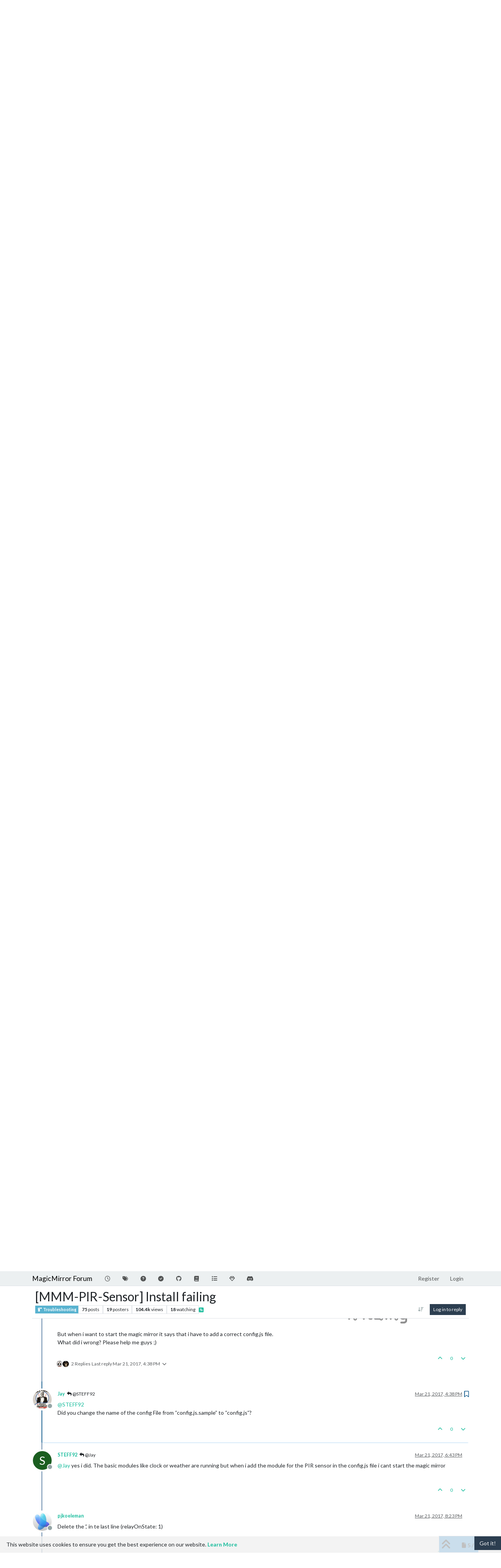

--- FILE ---
content_type: text/html; charset=utf-8
request_url: https://forum.magicmirror.builders/topic/1351/mmm-pir-sensor-install-failing/48
body_size: 108888
content:
<!DOCTYPE html>
<html lang="en-US" data-dir="ltr" style="direction: ltr;">
<head>
<title>[MMM-PIR-Sensor] Install failing | MagicMirror Forum</title>
<meta name="viewport" content="width&#x3D;device-width, initial-scale&#x3D;1.0" />
	<meta name="content-type" content="text/html; charset=UTF-8" />
	<meta name="apple-mobile-web-app-capable" content="yes" />
	<meta name="mobile-web-app-capable" content="yes" />
	<meta property="og:site_name" content="MagicMirror Forum" />
	<meta name="msapplication-badge" content="frequency=30; polling-uri=https://forum.magicmirror.builders/sitemap.xml" />
	<meta name="theme-color" content="#ffffff" />
	<meta name="keywords" content="MagicMirror, smart mirror, open source, iot" />
	<meta name="title" content="[MMM-PIR-Sensor] Install failing" />
	<meta property="og:title" content="[MMM-PIR-Sensor] Install failing" />
	<meta property="og:type" content="article" />
	<meta property="article:published_time" content="2017-01-06T21:22:57.096Z" />
	<meta property="article:modified_time" content="2017-06-08T09:35:14.841Z" />
	<meta property="article:section" content="Troubleshooting" />
	<meta name="description" content="@STEFF92 Did you change the name of the config File from “config.js.sample” to “config.js”?" />
	<meta property="og:description" content="@STEFF92 Did you change the name of the config File from “config.js.sample” to “config.js”?" />
	<meta property="og:image" content="https://forum.magicmirror.builders/uploads/profile/uid-1228/1228-profileimg.png" />
	<meta property="og:image:url" content="https://forum.magicmirror.builders/uploads/profile/uid-1228/1228-profileimg.png" />
	<meta property="og:image" content="https://forum.magicmirror.builders/assets/images/logo@3x.png" />
	<meta property="og:image:url" content="https://forum.magicmirror.builders/assets/images/logo@3x.png" />
	<meta property="og:image:width" content="963" />
	<meta property="og:image:height" content="225" />
	<meta property="og:url" content="https://forum.magicmirror.builders/topic/1351/mmm-pir-sensor-install-failing/48" />
	
<link rel="stylesheet" type="text/css" href="/assets/client-flatly.css?v=42d85ea66e7" />
<link rel="icon" type="image/x-icon" href="/assets/uploads/system/favicon.ico?v&#x3D;42d85ea66e7" />
	<link rel="manifest" href="/manifest.webmanifest" crossorigin="use-credentials" />
	<link rel="search" type="application/opensearchdescription+xml" title="MagicMirror Forum" href="/osd.xml" />
	<link rel="apple-touch-icon" href="/assets/images/touch/512.png" />
	<link rel="icon" sizes="36x36" href="/assets/images/touch/36.png" />
	<link rel="icon" sizes="48x48" href="/assets/images/touch/48.png" />
	<link rel="icon" sizes="72x72" href="/assets/images/touch/72.png" />
	<link rel="icon" sizes="96x96" href="/assets/images/touch/96.png" />
	<link rel="icon" sizes="144x144" href="/assets/images/touch/144.png" />
	<link rel="icon" sizes="192x192" href="/assets/images/touch/192.png" />
	<link rel="icon" sizes="512x512" href="/assets/images/touch/512.png" />
	<link rel="prefetch" href="/assets/src/modules/composer.js?v&#x3D;42d85ea66e7" />
	<link rel="prefetch" href="/assets/src/modules/composer/uploads.js?v&#x3D;42d85ea66e7" />
	<link rel="prefetch" href="/assets/src/modules/composer/drafts.js?v&#x3D;42d85ea66e7" />
	<link rel="prefetch" href="/assets/src/modules/composer/tags.js?v&#x3D;42d85ea66e7" />
	<link rel="prefetch" href="/assets/src/modules/composer/categoryList.js?v&#x3D;42d85ea66e7" />
	<link rel="prefetch" href="/assets/src/modules/composer/resize.js?v&#x3D;42d85ea66e7" />
	<link rel="prefetch" href="/assets/src/modules/composer/autocomplete.js?v&#x3D;42d85ea66e7" />
	<link rel="prefetch" href="/assets/templates/composer.tpl?v&#x3D;42d85ea66e7" />
	<link rel="prefetch" href="/assets/language/en-US/topic.json?v&#x3D;42d85ea66e7" />
	<link rel="prefetch" href="/assets/language/en-US/modules.json?v&#x3D;42d85ea66e7" />
	<link rel="prefetch" href="/assets/language/en-US/tags.json?v&#x3D;42d85ea66e7" />
	<link rel="prefetch stylesheet" href="/assets/plugins/nodebb-plugin-markdown/styles/default.css" />
	<link rel="prefetch" href="/assets/language/en-US/markdown.json?v&#x3D;42d85ea66e7" />
	<link rel="stylesheet" href="https://forum.magicmirror.builders/assets/plugins/nodebb-plugin-emoji/emoji/styles.css?v&#x3D;42d85ea66e7" />
	<link rel="canonical" href="https://forum.magicmirror.builders/topic/1351/mmm-pir-sensor-install-failing?page=5" />
	<link rel="alternate" type="application/rss+xml" href="/topic/1351.rss" />
	<link rel="up" href="https://forum.magicmirror.builders/category/29/troubleshooting" />
	<link rel="author" href="https://forum.magicmirror.builders/user/jay" />
	<link rel="next" href="https://forum.magicmirror.builders/topic/1351/mmm-pir-sensor-install-failing?page&#x3D;6" />
	<link rel="prev" href="https://forum.magicmirror.builders/topic/1351/mmm-pir-sensor-install-failing?page&#x3D;4" />
	
<script>
var config = JSON.parse('{"relative_path":"","upload_url":"/assets/uploads","asset_base_url":"/assets","assetBaseUrl":"/assets","siteTitle":"MagicMirror Forum","browserTitle":"MagicMirror Forum","description":"","keywords":"MagicMirror, smart mirror, open source, iot","brand:logo":"","titleLayout":"&#123;pageTitle&#125; | &#123;browserTitle&#125;","showSiteTitle":true,"maintenanceMode":false,"postQueue":1,"minimumTitleLength":5,"maximumTitleLength":255,"minimumPostLength":8,"maximumPostLength":32767,"minimumTagsPerTopic":0,"maximumTagsPerTopic":10,"minimumTagLength":3,"maximumTagLength":25,"undoTimeout":0,"useOutgoingLinksPage":true,"allowGuestHandles":false,"allowTopicsThumbnail":true,"usePagination":true,"disableChat":false,"disableChatMessageEditing":false,"maximumChatMessageLength":1000,"socketioTransports":["polling","websocket"],"socketioOrigins":"https://forum.magicmirror.builders:*","websocketAddress":"","maxReconnectionAttempts":5,"reconnectionDelay":1500,"topicsPerPage":20,"postsPerPage":10,"maximumFileSize":2048,"theme:id":"nodebb-theme-persona","theme:src":"https://cdn.jsdelivr.net/npm/bootswatch@3.4.1/flatly/bootstrap.min.css","defaultLang":"en-US","userLang":"en-US","loggedIn":false,"uid":-1,"cache-buster":"v=42d85ea66e7","topicPostSort":"oldest_to_newest","categoryTopicSort":"recently_replied","csrf_token":false,"searchEnabled":true,"searchDefaultInQuick":"titles","bootswatchSkin":"flatly","composer:showHelpTab":true,"enablePostHistory":true,"timeagoCutoff":30,"timeagoCodes":["af","am","ar","az-short","az","be","bg","bs","ca","cs","cy","da","de-short","de","dv","el","en-short","en","es-short","es","et","eu","fa-short","fa","fi","fr-short","fr","gl","he","hr","hu","hy","id","is","it-short","it","ja","jv","ko","ky","lt","lv","mk","nl","no","pl","pt-br-short","pt-br","pt-short","pt","ro","rs","ru","rw","si","sk","sl","sq","sr","sv","th","tr-short","tr","uk","ur","uz","vi","zh-CN","zh-TW"],"cookies":{"enabled":true,"message":"[[global:cookies.message]]","dismiss":"[[global:cookies.accept]]","link":"[[global:cookies.learn-more]]","link_url":"https:&#x2F;&#x2F;www.cookiesandyou.com"},"thumbs":{"size":512},"emailPrompt":1,"useragent":{"isSafari":false},"fontawesome":{"pro":false,"styles":["solid","brands","regular"],"version":"6.7.2"},"activitypub":{"probe":0},"acpLang":"undefined","topicSearchEnabled":false,"disableCustomUserSkins":false,"defaultBootswatchSkin":"flatly","hideSubCategories":false,"hideCategoryLastPost":false,"enableQuickReply":false,"2factor":{"hasKey":false},"composer-default":{},"recentCards":{"title":"Recent Topics","opacity":"1.0","textShadow":"","enableCarousel":1,"enableCarouselPagination":0,"minSlides":1,"maxSlides":4},"markdown":{"highlight":1,"hljsLanguages":["common"],"theme":"default.css","defaultHighlightLanguage":"","externalMark":false},"emojiCustomFirst":false,"question-and-answer":{"defaultCid_9":"on","defaultCid_6":"off","defaultCid_10":"on","defaultCid_25":"on","defaultCid_29":"on","forceQuestions":"off","defaultCid_35":"off","defaultCid_27":"off","defaultCid_19":"off","defaultCid_17":"off","defaultCid_34":"off","defaultCid_16":"off","defaultCid_14":"on","defaultCid_7":"off","defaultCid_1":"off","defaultCid_33":"off","defaultCid_15":"off","defaultCid_11":"off","defaultCid_28":"off","defaultCid_20":"off","defaultCid_13":"off","defaultCid_23":"off","defaultCid_5":"off","defaultCid_21":"off","defaultCid_8":"off","defaultCid_24":"off","defaultCid_12":"off","defaultCid_22":"off","defaultCid_32":"off","defaultCid_2":"off","defaultCid_18":"off","defaultCid_26":"off","defaultCid_30":"off","defaultCid_31":"off"},"spam-be-gone":{}}');
var app = {
user: JSON.parse('{"uid":-1,"username":"Guest","displayname":"Guest","userslug":"","fullname":"Guest","email":"","icon:text":"?","icon:bgColor":"#aaa","groupTitle":"","groupTitleArray":[],"status":"offline","reputation":0,"email:confirmed":false,"unreadData":{"":{},"new":{},"watched":{},"unreplied":{}},"isAdmin":false,"isGlobalMod":false,"isMod":false,"privileges":{"chat":false,"chat:privileged":false,"upload:post:image":false,"upload:post:file":false,"signature":false,"invite":false,"group:create":false,"search:content":false,"search:users":false,"search:tags":false,"view:users":true,"view:tags":true,"view:groups":true,"local:login":false,"ban":false,"mute":false,"view:users:info":false},"blocks":[],"timeagoCode":"en","offline":true,"lastRoomId":null,"isEmailConfirmSent":false}')
};
document.documentElement.style.setProperty('--panel-offset', `${localStorage.getItem('panelOffset') || 0}px`);
</script>


<style>.banner-wrapper {
  border-radius: 5px;
  width: 100%;
  margin-bottom: 20px;
  display: -webkit-box;
  display: -ms-flexbox;
  display: flex;
  -webkit-box-align: center;
  -ms-flex-align: center;
  align-items: center;
  -webkit-box-pack: center;
  -ms-flex-pack: center;
  justify-content: center;
}

@media (min-width: 1280px) {
  .banner-wrapper {
    padding: 5px;
    width: 170px;
    position: fixed;
    bottom: 10px;
    left: 10px;
    display: block;
    margin-bottom: 0;
    box-shadow: 0px 1px 3px rgba(0, 0, 0, 0.1), 0px 0px 20px rgba(0, 0, 0, 0.08);
    overflow: hidden;
    opacity: 0;
    animation-name: fade-in;
    animation-duration: 1s;
    animation-delay: 1s;
    animation-iteration-count: 1;
    animation-fill-mode: forwards;
    background: white;
  }
}
@keyframes fade-in {
  from {
    opacity: 0;
    transform: translateY(50px);
  }
  to {
    opacity: 100;
    transform: translateY(0);
  }
}</style>

</head>
<body class="page-topic page-topic-1351 page-topic-mmm-pir-sensor-install-failing template-topic page-topic-category-29 page-topic-category-troubleshooting parent-category-5 parent-category-29 page-status-200 theme-persona user-guest skin-flatly">
<nav id="menu" class="slideout-menu hidden">
<section class="menu-section" data-section="navigation">
<ul class="menu-section-list text-bg-dark list-unstyled"></ul>
</section>
</nav>
<nav id="chats-menu" class="slideout-menu hidden">

</nav>
<main id="panel" class="slideout-panel">
<nav class="navbar sticky-top navbar-expand-lg bg-light header border-bottom py-0" id="header-menu" component="navbar">
<div class="container-lg justify-content-start flex-nowrap">
<div class="d-flex align-items-center me-auto" style="min-width: 0px;">
<button type="button" class="navbar-toggler border-0" id="mobile-menu">
<i class="fa fa-lg fa-fw fa-bars unread-count" ></i>
<span component="unread/icon" class="notification-icon fa fa-fw fa-book unread-count" data-content="0" data-unread-url="/unread"></span>
</button>
<div class="d-inline-flex align-items-center" style="min-width: 0px;">


<a class="navbar-brand text-truncate" href="/">
MagicMirror Forum
</a>

</div>
</div>


<div component="navbar/title" class="visible-xs hidden">
<span></span>
</div>
<div id="nav-dropdown" class="collapse navbar-collapse d-none d-lg-block">
<ul id="main-nav" class="navbar-nav me-auto mb-2 mb-lg-0">


<li class="nav-item " title="Recent">
<a class="nav-link navigation-link "
 href="&#x2F;recent" >

<i class="fa fa-fw fa-clock-o" data-content=""></i>


<span class="visible-xs-inline">Recent</span>


</a>

</li>



<li class="nav-item " title="Tags">
<a class="nav-link navigation-link "
 href="&#x2F;tags" >

<i class="fa fa-fw fa-tags" data-content=""></i>


<span class="visible-xs-inline">Tags</span>


</a>

</li>



<li class="nav-item " title="Unsolved">
<a class="nav-link navigation-link "
 href="&#x2F;unsolved" >

<i class="fa fa-fw fa-question-circle" data-content=""></i>


<span class="visible-xs-inline">Unsolved</span>


</a>

</li>



<li class="nav-item " title="Solved">
<a class="nav-link navigation-link "
 href="&#x2F;solved" >

<i class="fa fa-fw fa-check-circle" data-content=""></i>


<span class="visible-xs-inline">Solved</span>


</a>

</li>



<li class="nav-item " title="MagicMirror² Repository">
<a class="nav-link navigation-link "
 href="https:&#x2F;&#x2F;github.com&#x2F;MagicMirrorOrg&#x2F;MagicMirror"  target="_blank">

<i class="fa fa-fw fa-github" data-content=""></i>


<span class="visible-xs-inline">MagicMirror² Repository</span>


</a>

</li>



<li class="nav-item " title="Documentation">
<a class="nav-link navigation-link "
 href="https:&#x2F;&#x2F;docs.magicmirror.builders"  target="_blank">

<i class="fa fa-fw fa-book" data-content=""></i>


<span class="visible-xs-inline">Documentation</span>


</a>

</li>



<li class="nav-item " title="3rd-Party-Modules">
<a class="nav-link navigation-link "
 href="https:&#x2F;&#x2F;modules.magicmirror.builders&#x2F;"  target="_blank">

<i class="fa fa-fw fa-list fa-solid" data-content=""></i>


<span class="visible-xs-inline">3rd-Party-Modules</span>


</a>

</li>



<li class="nav-item " title="Donate">
<a class="nav-link navigation-link "
 href="https:&#x2F;&#x2F;magicmirror.builders&#x2F;donate"  target="_blank">

<i class="fa fa-fw fa-diamond" data-content=""></i>


<span class="visible-xs-inline">Donate</span>


</a>

</li>



<li class="nav-item " title="Join our Discord channel.">
<a class="nav-link navigation-link "
 href="https:&#x2F;&#x2F;discord.gg&#x2F;AmGBBwPph5"  target="_blank">

<i class="fa fa-fw fa-discord fa-brands" data-content=""></i>


<span class="visible-xs-inline">Discord</span>


</a>

</li>


</ul>
<ul class="navbar-nav mb-2 mb-lg-0 hidden-xs">
<li class="nav-item">
<a href="#" id="reconnect" class="nav-link hide" title="Looks like your connection to MagicMirror Forum was lost, please wait while we try to reconnect.">
<i class="fa fa-check"></i>
</a>
</li>
</ul>



<ul id="logged-out-menu" class="navbar-nav me-0 mb-2 mb-lg-0 align-items-center">

<li class="nav-item">
<a class="nav-link" href="/register">
<i class="fa fa-pencil fa-fw d-inline-block d-sm-none"></i>
<span>Register</span>
</a>
</li>

<li class="nav-item">
<a class="nav-link" href="/login">
<i class="fa fa-sign-in fa-fw d-inline-block d-sm-none"></i>
<span>Login</span>
</a>
</li>
</ul>


</div>
</div>
</nav>
<script>
const rect = document.getElementById('header-menu').getBoundingClientRect();
const offset = Math.max(0, rect.bottom);
document.documentElement.style.setProperty('--panel-offset', offset + `px`);
</script>
<div class="container-lg pt-3" id="content">
<noscript>
<div class="alert alert-danger">
<p>
Your browser does not seem to support JavaScript. As a result, your viewing experience will be diminished, and you have been placed in <strong>read-only mode</strong>.
</p>
<p>
Please download a browser that supports JavaScript, or enable it if it's disabled (i.e. NoScript).
</p>
</div>
</noscript>
<div data-widget-area="header">

<div class="well mb-3" align="center" style="border:1px solid lightgrey"><strong>A New Chapter for MagicMirror: The Community Takes the Lead</strong><br><a href="/topic/18329/a-new-chapter-for-magicmirror-the-community-takes-the-lead">Read the statement by Michael Teeuw here.</a></div>

</div>
<div class="row mb-5">
<div class="topic col-lg-12" itemid="/topic/1351/mmm-pir-sensor-install-failing/48" itemscope itemtype="https://schema.org/DiscussionForumPosting">
<meta itemprop="headline" content="[MMM-PIR-Sensor] Install failing">
<meta itemprop="text" content="[MMM-PIR-Sensor] Install failing">
<meta itemprop="url" content="/topic/1351/mmm-pir-sensor-install-failing/48">
<meta itemprop="datePublished" content="2017-01-06T21:22:57.096Z">
<meta itemprop="dateModified" content="2017-06-08T09:35:14.841Z">
<div itemprop="author" itemscope itemtype="https://schema.org/Person">
<meta itemprop="name" content="Mareus">
<meta itemprop="url" content="/user/mareus">
</div>
<div class="topic-header sticky-top mb-3 bg-body">
<div class="d-flex flex-wrap gap-3 border-bottom p-2">
<div class="d-flex flex-column gap-2 flex-grow-1">
<h1 component="post/header" class="mb-0" itemprop="name">
<div class="topic-title d-flex">
<span class="fs-3" component="topic/title">[MMM-PIR-Sensor] Install failing</span>
</div>
</h1>
<div class="topic-info d-flex gap-2 align-items-center flex-wrap">
<span component="topic/labels" class="d-flex gap-2 hidden">
<span component="topic/scheduled" class="badge badge border border-gray-300 text-body hidden">
<i class="fa fa-clock-o"></i> Scheduled
</span>
<span component="topic/pinned" class="badge badge border border-gray-300 text-body hidden">
<i class="fa fa-thumb-tack"></i> Pinned
</span>
<span component="topic/locked" class="badge badge border border-gray-300 text-body hidden">
<i class="fa fa-lock"></i> Locked
</span>
<a component="topic/moved" href="/category/" class="badge badge border border-gray-300 text-body text-decoration-none hidden">
<i class="fa fa-arrow-circle-right"></i> Moved
</a>

</span>
<a component="topic/category" href="/category/29/troubleshooting" class="badge px-1 text-truncate text-decoration-none border" style="color: #ffffff;background-color: #59b3d0;border-color: #59b3d0!important; max-width: 70vw;">
			<i class="fa fa-fw fa-fire-extinguisher"></i>
			Troubleshooting
		</a>
<div data-tid="1351" component="topic/tags" class="lh-1 tags tag-list d-flex flex-wrap hidden-xs hidden-empty gap-2"></div>
<div class="d-flex gap-2" component="topic/stats">
<span class="badge text-body border border-gray-300 stats text-xs">
<i class="fa-regular fa-fw fa-message visible-xs-inline" title="Posts"></i>
<span component="topic/post-count" title="75" class="fw-bold">75</span>
<span class="hidden-xs text-lowercase fw-normal">Posts</span>
</span>
<span class="badge text-body border border-gray-300 stats text-xs">
<i class="fa fa-fw fa-user visible-xs-inline" title="Posters"></i>
<span title="19" class="fw-bold">19</span>
<span class="hidden-xs text-lowercase fw-normal">Posters</span>
</span>
<span class="badge text-body border border-gray-300 stats text-xs">
<i class="fa fa-fw fa-eye visible-xs-inline" title="Views"></i>
<span class="fw-bold" title="104414">104.4k</span>
<span class="hidden-xs text-lowercase fw-normal">Views</span>
</span>

<span class="badge text-body border border-gray-300 stats text-xs">
<i class="fa fa-fw fa-bell-o visible-xs-inline" title="Watching"></i>
<span class="fw-bold" title="104414">18</span>
<span class="hidden-xs text-lowercase fw-normal">Watching</span>
</span>
</div>

<a class="hidden-xs" target="_blank" href="/topic/1351.rss"><i class="fa fa-rss-square"></i></a>


<div class="ms-auto">
<div class="topic-main-buttons float-end d-inline-block">
<span class="loading-indicator btn float-start hidden" done="0">
<span class="hidden-xs">Loading More Posts</span> <i class="fa fa-refresh fa-spin"></i>
</span>


<div title="Sort by" class="btn-group bottom-sheet hidden-xs" component="thread/sort">
<button class="btn btn-sm btn-ghost dropdown-toggle" data-bs-toggle="dropdown" aria-haspopup="true" aria-expanded="false" aria-label="Post sort option, Oldest to Newest">
<i class="fa fa-fw fa-arrow-down-wide-short text-secondary"></i></button>
<ul class="dropdown-menu dropdown-menu-end p-1 text-sm" role="menu">
<li>
<a class="dropdown-item rounded-1 d-flex align-items-center gap-2" href="#" class="oldest_to_newest" data-sort="oldest_to_newest" role="menuitem">
<span class="flex-grow-1">Oldest to Newest</span>
<i class="flex-shrink-0 fa fa-fw text-secondary"></i>
</a>
</li>
<li>
<a class="dropdown-item rounded-1 d-flex align-items-center gap-2" href="#" class="newest_to_oldest" data-sort="newest_to_oldest" role="menuitem">
<span class="flex-grow-1">Newest to Oldest</span>
<i class="flex-shrink-0 fa fa-fw text-secondary"></i>
</a>
</li>
<li>
<a class="dropdown-item rounded-1 d-flex align-items-center gap-2" href="#" class="most_votes" data-sort="most_votes" role="menuitem">
<span class="flex-grow-1">Most Votes</span>
<i class="flex-shrink-0 fa fa-fw text-secondary"></i>
</a>
</li>
</ul>
</div>

<div class="d-inline-block">

</div>
<div component="topic/reply/container" class="btn-group bottom-sheet hidden">
<a href="/compose?tid=1351" class="btn btn-sm btn-primary" component="topic/reply" data-ajaxify="false" role="button"><i class="fa fa-reply visible-xs-inline"></i><span class="visible-sm-inline visible-md-inline visible-lg-inline"> Reply</span></a>
<button type="button" class="btn btn-sm btn-primary dropdown-toggle" data-bs-toggle="dropdown" aria-haspopup="true" aria-expanded="false">
<span class="caret"></span>
</button>
<ul class="dropdown-menu dropdown-menu-end" role="menu">
<li><a class="dropdown-item" href="#" component="topic/reply-as-topic" role="menuitem">Reply as topic</a></li>
</ul>
</div>


<a component="topic/reply/guest" href="/login" class="btn btn-sm btn-primary">Log in to reply</a>


</div>
</div>
</div>
</div>
<div class="d-flex flex-wrap gap-2 align-items-center hidden-empty " component="topic/thumb/list"></div>
</div>
</div>



<div component="topic/deleted/message" class="alert alert-warning d-flex justify-content-between flex-wrap hidden">
<span>This topic has been deleted. Only users with topic management privileges can see it.</span>
<span>

</span>
</div>

<ul component="topic" class="posts timeline" data-tid="1351" data-cid="29">

<li component="post" class="  " data-index="40" data-pid="14444" data-uid="1228" data-timestamp="1487002669798" data-username="Jay" data-userslug="jay" itemprop="comment" itemtype="http://schema.org/Comment" itemscope>
<a component="post/anchor" data-index="40" id="41"></a>
<meta itemprop="datePublished" content="2017-02-13T16:17:49.798Z">
<meta itemprop="dateModified" content="">

<div class="clearfix post-header">
<div class="icon float-start">
<a href="/user/jay">
<img title="Jay" data-uid="1228" class="avatar  avatar-rounded" alt="Jay" loading="lazy" component="user/picture" src="/uploads/profile/uid-1228/1228-profileimg.png" style="--avatar-size: 48px;" onError="this.remove()" itemprop="image" /><span title="Jay" data-uid="1228" class="avatar  avatar-rounded" component="user/picture" style="--avatar-size: 48px; background-color: #795548">J</span>

<span component="user/status" class="position-absolute top-100 start-100 border border-white border-2 rounded-circle status offline"><span class="visually-hidden">Offline</span></span>

</a>
</div>
<small class="d-flex">
<div class="d-flex align-items-center gap-1 flex-wrap w-100">
<strong class="text-nowrap" itemprop="author" itemscope itemtype="https://schema.org/Person">
<meta itemprop="name" content="Jay">
<meta itemprop="url" content="/user/jay">
<a href="/user/jay" data-username="Jay" data-uid="1228">Jay</a>
</strong>


<span class="visible-xs-inline-block visible-sm-inline-block visible-md-inline-block visible-lg-inline-block">

<span>

</span>
</span>
<div class="d-flex align-items-center gap-1 flex-grow-1 justify-content-end">
<span>
<i component="post/edit-indicator" class="fa fa-pencil-square edit-icon hidden"></i>
<span data-editor="" component="post/editor" class="hidden">last edited by  <span class="timeago" title="Invalid Date"></span></span>
<span class="visible-xs-inline-block visible-sm-inline-block visible-md-inline-block visible-lg-inline-block">
<a class="permalink text-muted" href="/post/14444"><span class="timeago" title="2017-02-13T16:17:49.798Z"></span></a>
</span>
</span>
<span class="bookmarked"><i class="fa fa-bookmark-o"></i></span>
</div>
</div>
</small>
</div>
<br />
<div class="content" component="post/content" itemprop="text">
<p dir="auto">Hey, thanks for advising us how to install the modules, but I´m still struggling to find a solution for me even after updating nodejs and npm to the latest builts…<br />
Similar error with corrected package.json.</p>
<pre><code>Unable to find electron-prebuilt's version number, either install it or specify an explicit version
</code></pre>
<p dir="auto">I even tried the <code>npm rebuild</code> <a class="plugin-mentions-user plugin-mentions-a" href="/user/mar" aria-label="Profile: Mar">@<bdi>Mar</bdi></a> suggested. My last attempt to get this working was updating electron to its newest version but this didn´t help either.<br />
Is there anything I could further try to install this module correctly?</p>

</div>
<div class="post-footer">

<div class="clearfix">

<a component="post/reply-count" data-target-component="post/replies/container" href="#" class="threaded-replies user-select-none float-start text-muted hidden">
<span component="post/reply-count/avatars" class="avatars d-inline-flex gap-1 align-items-top hidden-xs ">

<span><span title="Mar" data-uid="2412" class="avatar  avatar-rounded" component="avatar/icon" style="--avatar-size: 16px; background-color: #33691e">M</span></span>


</span>
<span class="replies-count small" component="post/reply-count/text" data-replies="1">1 Reply</span>
<span class="replies-last hidden-xs small">Last reply <span class="timeago" title="2017-02-15T19:55:22.745Z"></span></span>
<i class="fa fa-fw fa-chevron-down" component="post/replies/open"></i>
</a>

<small class="d-flex justify-content-end align-items-center gap-1" component="post/actions">
<!-- This partial intentionally left blank; overwritten by nodebb-plugin-reactions -->
<span class="post-tools">
<a component="post/reply" href="#" class="btn btn-sm btn-link user-select-none hidden">Reply</a>
<a component="post/quote" href="#" class="btn btn-sm btn-link user-select-none hidden">Quote</a>
</span>


<span class="votes">
<a component="post/upvote" href="#" class="btn btn-sm btn-link ">
<i class="fa fa-chevron-up"></i>
</a>
<span class="btn btn-sm btn-link" component="post/vote-count" data-votes="0">0</span>

<a component="post/downvote" href="#" class="btn btn-sm btn-link ">
<i class="fa fa-chevron-down"></i>
</a>

</span>

<span component="post/tools" class="dropdown bottom-sheet d-inline-block hidden">
<a class="btn btn-link btn-sm dropdown-toggle" href="#" data-bs-toggle="dropdown" aria-haspopup="true" aria-expanded="false"><i class="fa fa-fw fa-ellipsis-v"></i></a>
<ul class="dropdown-menu dropdown-menu-end p-1 text-sm" role="menu"></ul>
</span>
</small>
</div>
<div component="post/replies/container"></div>
</div>

</li>




<li component="post" class="  " data-index="41" data-pid="14626" data-uid="2412" data-timestamp="1487188522745" data-username="Mar" data-userslug="mar" itemprop="comment" itemtype="http://schema.org/Comment" itemscope>
<a component="post/anchor" data-index="41" id="42"></a>
<meta itemprop="datePublished" content="2017-02-15T19:55:22.745Z">
<meta itemprop="dateModified" content="">

<div class="clearfix post-header">
<div class="icon float-start">
<a href="/user/mar">
<span title="Mar" data-uid="2412" class="avatar  avatar-rounded" component="user/picture" style="--avatar-size: 48px; background-color: #33691e">M</span>

<span component="user/status" class="position-absolute top-100 start-100 border border-white border-2 rounded-circle status offline"><span class="visually-hidden">Offline</span></span>

</a>
</div>
<small class="d-flex">
<div class="d-flex align-items-center gap-1 flex-wrap w-100">
<strong class="text-nowrap" itemprop="author" itemscope itemtype="https://schema.org/Person">
<meta itemprop="name" content="Mar">
<meta itemprop="url" content="/user/mar">
<a href="/user/mar" data-username="Mar" data-uid="2412">Mar</a>
</strong>


<span class="visible-xs-inline-block visible-sm-inline-block visible-md-inline-block visible-lg-inline-block">

<a component="post/parent" class="btn btn-sm btn-ghost py-0 px-1 text-xs hidden-xs" data-topid="14444" href="/post/14444"><i class="fa fa-reply"></i> @Jay</a>

<span>

</span>
</span>
<div class="d-flex align-items-center gap-1 flex-grow-1 justify-content-end">
<span>
<i component="post/edit-indicator" class="fa fa-pencil-square edit-icon hidden"></i>
<span data-editor="" component="post/editor" class="hidden">last edited by  <span class="timeago" title="Invalid Date"></span></span>
<span class="visible-xs-inline-block visible-sm-inline-block visible-md-inline-block visible-lg-inline-block">
<a class="permalink text-muted" href="/post/14626"><span class="timeago" title="2017-02-15T19:55:22.745Z"></span></a>
</span>
</span>
<span class="bookmarked"><i class="fa fa-bookmark-o"></i></span>
</div>
</div>
</small>
</div>
<br />
<div class="content" component="post/content" itemprop="text">
<p dir="auto"><a class="plugin-mentions-user plugin-mentions-a" href="/user/jay" aria-label="Profile: Jay">@<bdi>Jay</bdi></a> I forgot what I did here to fix this issue. But to be honest after I got this working it still wasnt perfect. I ended going the route of a script on startup that controls the PIR sensor and its been perfect since and simple.</p>

</div>
<div class="post-footer">

<div class="clearfix">

<a component="post/reply-count" data-target-component="post/replies/container" href="#" class="threaded-replies user-select-none float-start text-muted hidden">
<span component="post/reply-count/avatars" class="avatars d-inline-flex gap-1 align-items-top hidden-xs ">


</span>
<span class="replies-count small" component="post/reply-count/text" data-replies="0">1 Reply</span>
<span class="replies-last hidden-xs small">Last reply <span class="timeago" title=""></span></span>
<i class="fa fa-fw fa-chevron-down" component="post/replies/open"></i>
</a>

<small class="d-flex justify-content-end align-items-center gap-1" component="post/actions">
<!-- This partial intentionally left blank; overwritten by nodebb-plugin-reactions -->
<span class="post-tools">
<a component="post/reply" href="#" class="btn btn-sm btn-link user-select-none hidden">Reply</a>
<a component="post/quote" href="#" class="btn btn-sm btn-link user-select-none hidden">Quote</a>
</span>


<span class="votes">
<a component="post/upvote" href="#" class="btn btn-sm btn-link ">
<i class="fa fa-chevron-up"></i>
</a>
<span class="btn btn-sm btn-link" component="post/vote-count" data-votes="0">0</span>

<a component="post/downvote" href="#" class="btn btn-sm btn-link ">
<i class="fa fa-chevron-down"></i>
</a>

</span>

<span component="post/tools" class="dropdown bottom-sheet d-inline-block hidden">
<a class="btn btn-link btn-sm dropdown-toggle" href="#" data-bs-toggle="dropdown" aria-haspopup="true" aria-expanded="false"><i class="fa fa-fw fa-ellipsis-v"></i></a>
<ul class="dropdown-menu dropdown-menu-end p-1 text-sm" role="menu"></ul>
</span>
</small>
</div>
<div component="post/replies/container"></div>
</div>

</li>




<li component="post" class="  " data-index="42" data-pid="14627" data-uid="2301" data-timestamp="1487188560645" data-username="fox" data-userslug="fox" itemprop="comment" itemtype="http://schema.org/Comment" itemscope>
<a component="post/anchor" data-index="42" id="43"></a>
<meta itemprop="datePublished" content="2017-02-15T19:56:00.645Z">
<meta itemprop="dateModified" content="">

<div class="clearfix post-header">
<div class="icon float-start">
<a href="/user/fox">
<img title="fox" data-uid="2301" class="avatar  avatar-rounded" alt="fox" loading="lazy" component="user/picture" src="/uploads/profile/uid-2301/2301-profileimg.png" style="--avatar-size: 48px;" onError="this.remove()" itemprop="image" /><span title="fox" data-uid="2301" class="avatar  avatar-rounded" component="user/picture" style="--avatar-size: 48px; background-color: #ff5722">F</span>

<span component="user/status" class="position-absolute top-100 start-100 border border-white border-2 rounded-circle status offline"><span class="visually-hidden">Offline</span></span>

</a>
</div>
<small class="d-flex">
<div class="d-flex align-items-center gap-1 flex-wrap w-100">
<strong class="text-nowrap" itemprop="author" itemscope itemtype="https://schema.org/Person">
<meta itemprop="name" content="fox">
<meta itemprop="url" content="/user/fox">
<a href="/user/fox" data-username="fox" data-uid="2301">fox</a>
</strong>


<span class="visible-xs-inline-block visible-sm-inline-block visible-md-inline-block visible-lg-inline-block">

<span>

</span>
</span>
<div class="d-flex align-items-center gap-1 flex-grow-1 justify-content-end">
<span>
<i component="post/edit-indicator" class="fa fa-pencil-square edit-icon hidden"></i>
<span data-editor="" component="post/editor" class="hidden">last edited by  <span class="timeago" title="Invalid Date"></span></span>
<span class="visible-xs-inline-block visible-sm-inline-block visible-md-inline-block visible-lg-inline-block">
<a class="permalink text-muted" href="/post/14627"><span class="timeago" title="2017-02-15T19:56:00.645Z"></span></a>
</span>
</span>
<span class="bookmarked"><i class="fa fa-bookmark-o"></i></span>
</div>
</div>
</small>
</div>
<br />
<div class="content" component="post/content" itemprop="text">
<p dir="auto">did you install the fix? or is this now obsolet?</p>

</div>
<div class="post-footer">

<div component="post/signature" data-uid="2301" class="post-signature"><p dir="auto">Issues With MMM-WatchDog known?</p>
<p dir="auto">https://forum.magicmirror.builders/post/29827</p>
<p dir="auto">Useful for PIR-Sensor: https://forum.magicmirror.builders/post/21299</p>
</div>

<div class="clearfix">

<a component="post/reply-count" data-target-component="post/replies/container" href="#" class="threaded-replies user-select-none float-start text-muted hidden">
<span component="post/reply-count/avatars" class="avatars d-inline-flex gap-1 align-items-top hidden-xs ">

<span><span title="Jopyth" data-uid="485" class="avatar  avatar-rounded" component="avatar/icon" style="--avatar-size: 16px; background-color: #33691e">J</span></span>


</span>
<span class="replies-count small" component="post/reply-count/text" data-replies="1">1 Reply</span>
<span class="replies-last hidden-xs small">Last reply <span class="timeago" title="2017-02-16T09:17:14.425Z"></span></span>
<i class="fa fa-fw fa-chevron-down" component="post/replies/open"></i>
</a>

<small class="d-flex justify-content-end align-items-center gap-1" component="post/actions">
<!-- This partial intentionally left blank; overwritten by nodebb-plugin-reactions -->
<span class="post-tools">
<a component="post/reply" href="#" class="btn btn-sm btn-link user-select-none hidden">Reply</a>
<a component="post/quote" href="#" class="btn btn-sm btn-link user-select-none hidden">Quote</a>
</span>


<span class="votes">
<a component="post/upvote" href="#" class="btn btn-sm btn-link ">
<i class="fa fa-chevron-up"></i>
</a>
<span class="btn btn-sm btn-link" component="post/vote-count" data-votes="0">0</span>

<a component="post/downvote" href="#" class="btn btn-sm btn-link ">
<i class="fa fa-chevron-down"></i>
</a>

</span>

<span component="post/tools" class="dropdown bottom-sheet d-inline-block hidden">
<a class="btn btn-link btn-sm dropdown-toggle" href="#" data-bs-toggle="dropdown" aria-haspopup="true" aria-expanded="false"><i class="fa fa-fw fa-ellipsis-v"></i></a>
<ul class="dropdown-menu dropdown-menu-end p-1 text-sm" role="menu"></ul>
</span>
</small>
</div>
<div component="post/replies/container"></div>
</div>

</li>




<li component="post" class="  " data-index="43" data-pid="14677" data-uid="485" data-timestamp="1487236634425" data-username="Jopyth" data-userslug="jopyth" itemprop="comment" itemtype="http://schema.org/Comment" itemscope>
<a component="post/anchor" data-index="43" id="44"></a>
<meta itemprop="datePublished" content="2017-02-16T09:17:14.425Z">
<meta itemprop="dateModified" content="2017-02-16T09:17:31.907Z">

<div class="clearfix post-header">
<div class="icon float-start">
<a href="/user/jopyth">
<span title="Jopyth" data-uid="485" class="avatar  avatar-rounded" component="user/picture" style="--avatar-size: 48px; background-color: #33691e">J</span>

<span component="user/status" class="position-absolute top-100 start-100 border border-white border-2 rounded-circle status offline"><span class="visually-hidden">Offline</span></span>

</a>
</div>
<small class="d-flex">
<div class="d-flex align-items-center gap-1 flex-wrap w-100">
<strong class="text-nowrap" itemprop="author" itemscope itemtype="https://schema.org/Person">
<meta itemprop="name" content="Jopyth">
<meta itemprop="url" content="/user/jopyth">
<a href="/user/jopyth" data-username="Jopyth" data-uid="485">Jopyth</a>
</strong>


<a href="/groups/global-moderators" class="badge rounded-1 text-uppercase text-truncate" style="max-width: 150px;color:#ffffff;background-color: #7db4d1;"><i class="fa hidden"></i><span class="badge-text">Moderator</span></a>



<span class="visible-xs-inline-block visible-sm-inline-block visible-md-inline-block visible-lg-inline-block">

<a component="post/parent" class="btn btn-sm btn-ghost py-0 px-1 text-xs hidden-xs" data-topid="14627" href="/post/14627"><i class="fa fa-reply"></i> @fox</a>

<span>

</span>
</span>
<div class="d-flex align-items-center gap-1 flex-grow-1 justify-content-end">
<span>
<i component="post/edit-indicator" class="fa fa-pencil-square edit-icon "></i>
<span data-editor="jopyth" component="post/editor" class="hidden">last edited by Jopyth <span class="timeago" title="2/16/17&#44; 9:17 AM"></span></span>
<span class="visible-xs-inline-block visible-sm-inline-block visible-md-inline-block visible-lg-inline-block">
<a class="permalink text-muted" href="/post/14677"><span class="timeago" title="2017-02-16T09:17:14.425Z"></span></a>
</span>
</span>
<span class="bookmarked"><i class="fa fa-bookmark-o"></i></span>
</div>
</div>
</small>
</div>
<br />
<div class="content" component="post/content" itemprop="text">
<p dir="auto"><a class="plugin-mentions-user plugin-mentions-a" href="/user/fox" aria-label="Profile: fox">@<bdi>fox</bdi></a> <a href="https://github.com/paviro/MMM-PIR-Sensor/pull/18" target="_blank" rel="noopener noreferrer nofollow ugc">This PR</a> should have fixed the issue (it is merged into the master).</p>
<p dir="auto">Are you running MagicMirror <code>2.1.0</code>? And is your PIR-Module up-to-date? Try updating both (<a href="https://github.com/MichMich/MagicMirror#updating-your-magicmirror" target="_blank" rel="noopener noreferrer nofollow ugc">see this</a> and do it in both directories) to the newest version.</p>

</div>
<div class="post-footer">

<div component="post/signature" data-uid="485" class="post-signature"><p dir="auto">Helpful sticky: <a href="https://forum.magicmirror.builders/topic/86/how-to-troubleshoot">How to troubleshoot</a></p>
</div>

<div class="clearfix">

<a component="post/reply-count" data-target-component="post/replies/container" href="#" class="threaded-replies user-select-none float-start text-muted hidden">
<span component="post/reply-count/avatars" class="avatars d-inline-flex gap-1 align-items-top hidden-xs ">

<span><img title="fox" data-uid="2301" class="avatar  avatar-rounded" alt="fox" loading="lazy" component="avatar/picture" src="/uploads/profile/uid-2301/2301-profileimg.png" style="--avatar-size: 16px;" onError="this.remove()" itemprop="image" /><span title="fox" data-uid="2301" class="avatar  avatar-rounded" component="avatar/icon" style="--avatar-size: 16px; background-color: #ff5722">F</span></span>


</span>
<span class="replies-count small" component="post/reply-count/text" data-replies="1">1 Reply</span>
<span class="replies-last hidden-xs small">Last reply <span class="timeago" title="2017-03-03T10:59:16.379Z"></span></span>
<i class="fa fa-fw fa-chevron-down" component="post/replies/open"></i>
</a>

<small class="d-flex justify-content-end align-items-center gap-1" component="post/actions">
<!-- This partial intentionally left blank; overwritten by nodebb-plugin-reactions -->
<span class="post-tools">
<a component="post/reply" href="#" class="btn btn-sm btn-link user-select-none hidden">Reply</a>
<a component="post/quote" href="#" class="btn btn-sm btn-link user-select-none hidden">Quote</a>
</span>


<span class="votes">
<a component="post/upvote" href="#" class="btn btn-sm btn-link ">
<i class="fa fa-chevron-up"></i>
</a>
<span class="btn btn-sm btn-link" component="post/vote-count" data-votes="1">1</span>

<a component="post/downvote" href="#" class="btn btn-sm btn-link ">
<i class="fa fa-chevron-down"></i>
</a>

</span>

<span component="post/tools" class="dropdown bottom-sheet d-inline-block hidden">
<a class="btn btn-link btn-sm dropdown-toggle" href="#" data-bs-toggle="dropdown" aria-haspopup="true" aria-expanded="false"><i class="fa fa-fw fa-ellipsis-v"></i></a>
<ul class="dropdown-menu dropdown-menu-end p-1 text-sm" role="menu"></ul>
</span>
</small>
</div>
<div component="post/replies/container"></div>
</div>

</li>




<li component="post" class="  " data-index="44" data-pid="16357" data-uid="2301" data-timestamp="1488538756379" data-username="fox" data-userslug="fox" itemprop="comment" itemtype="http://schema.org/Comment" itemscope>
<a component="post/anchor" data-index="44" id="45"></a>
<meta itemprop="datePublished" content="2017-03-03T10:59:16.379Z">
<meta itemprop="dateModified" content="">

<div class="clearfix post-header">
<div class="icon float-start">
<a href="/user/fox">
<img title="fox" data-uid="2301" class="avatar  avatar-rounded" alt="fox" loading="lazy" component="user/picture" src="/uploads/profile/uid-2301/2301-profileimg.png" style="--avatar-size: 48px;" onError="this.remove()" itemprop="image" /><span title="fox" data-uid="2301" class="avatar  avatar-rounded" component="user/picture" style="--avatar-size: 48px; background-color: #ff5722">F</span>

<span component="user/status" class="position-absolute top-100 start-100 border border-white border-2 rounded-circle status offline"><span class="visually-hidden">Offline</span></span>

</a>
</div>
<small class="d-flex">
<div class="d-flex align-items-center gap-1 flex-wrap w-100">
<strong class="text-nowrap" itemprop="author" itemscope itemtype="https://schema.org/Person">
<meta itemprop="name" content="fox">
<meta itemprop="url" content="/user/fox">
<a href="/user/fox" data-username="fox" data-uid="2301">fox</a>
</strong>


<span class="visible-xs-inline-block visible-sm-inline-block visible-md-inline-block visible-lg-inline-block">

<a component="post/parent" class="btn btn-sm btn-ghost py-0 px-1 text-xs hidden-xs" data-topid="14677" href="/post/14677"><i class="fa fa-reply"></i> @Jopyth</a>

<span>

</span>
</span>
<div class="d-flex align-items-center gap-1 flex-grow-1 justify-content-end">
<span>
<i component="post/edit-indicator" class="fa fa-pencil-square edit-icon hidden"></i>
<span data-editor="" component="post/editor" class="hidden">last edited by  <span class="timeago" title="Invalid Date"></span></span>
<span class="visible-xs-inline-block visible-sm-inline-block visible-md-inline-block visible-lg-inline-block">
<a class="permalink text-muted" href="/post/16357"><span class="timeago" title="2017-03-03T10:59:16.379Z"></span></a>
</span>
</span>
<span class="bookmarked"><i class="fa fa-bookmark-o"></i></span>
</div>
</div>
</small>
</div>
<br />
<div class="content" component="post/content" itemprop="text">
<p dir="auto"><a class="plugin-mentions-user plugin-mentions-a" href="/user/jopyth" aria-label="Profile: Jopyth">@<bdi>Jopyth</bdi></a> said in <a href="/post/14677">[MMM-PIR-Sensor] Install failing</a>:</p>
<blockquote>
<p dir="auto"><a class="plugin-mentions-user plugin-mentions-a" href="/user/fox" aria-label="Profile: fox">@<bdi>fox</bdi></a> <a href="https://github.com/paviro/MMM-PIR-Sensor/pull/18" target="_blank" rel="noopener noreferrer nofollow ugc">This PR</a> should have fixed the issue (it is merged into the master).</p>
<p dir="auto">Are you running MagicMirror <code>2.1.0</code>? And is your PIR-Module up-to-date? Try updating both (<a href="https://github.com/MichMich/MagicMirror#updating-your-magicmirror" target="_blank" rel="noopener noreferrer nofollow ugc">see this</a> and do it in both directories) to the newest version.</p>
</blockquote>
<p dir="auto">I deleted PIR Sensor completely. And made a new installation of this module and it installed without Problems. looks good from now</p>

</div>
<div class="post-footer">

<div component="post/signature" data-uid="2301" class="post-signature"><p dir="auto">Issues With MMM-WatchDog known?</p>
<p dir="auto">https://forum.magicmirror.builders/post/29827</p>
<p dir="auto">Useful for PIR-Sensor: https://forum.magicmirror.builders/post/21299</p>
</div>

<div class="clearfix">

<a component="post/reply-count" data-target-component="post/replies/container" href="#" class="threaded-replies user-select-none float-start text-muted hidden">
<span component="post/reply-count/avatars" class="avatars d-inline-flex gap-1 align-items-top hidden-xs ">


</span>
<span class="replies-count small" component="post/reply-count/text" data-replies="0">1 Reply</span>
<span class="replies-last hidden-xs small">Last reply <span class="timeago" title=""></span></span>
<i class="fa fa-fw fa-chevron-down" component="post/replies/open"></i>
</a>

<small class="d-flex justify-content-end align-items-center gap-1" component="post/actions">
<!-- This partial intentionally left blank; overwritten by nodebb-plugin-reactions -->
<span class="post-tools">
<a component="post/reply" href="#" class="btn btn-sm btn-link user-select-none hidden">Reply</a>
<a component="post/quote" href="#" class="btn btn-sm btn-link user-select-none hidden">Quote</a>
</span>


<span class="votes">
<a component="post/upvote" href="#" class="btn btn-sm btn-link ">
<i class="fa fa-chevron-up"></i>
</a>
<span class="btn btn-sm btn-link" component="post/vote-count" data-votes="1">1</span>

<a component="post/downvote" href="#" class="btn btn-sm btn-link ">
<i class="fa fa-chevron-down"></i>
</a>

</span>

<span component="post/tools" class="dropdown bottom-sheet d-inline-block hidden">
<a class="btn btn-link btn-sm dropdown-toggle" href="#" data-bs-toggle="dropdown" aria-haspopup="true" aria-expanded="false"><i class="fa fa-fw fa-ellipsis-v"></i></a>
<ul class="dropdown-menu dropdown-menu-end p-1 text-sm" role="menu"></ul>
</span>
</small>
</div>
<div component="post/replies/container"></div>
</div>

</li>




<li component="post" class="deleted  " data-index="45" data-pid="17784" data-uid="2720" data-timestamp="1489859290171" data-username="johnnyboy" data-userslug="johnnyboy" itemprop="comment" itemtype="http://schema.org/Comment" itemscope>
<a component="post/anchor" data-index="45" id="46"></a>
<meta itemprop="datePublished" content="2017-03-18T17:48:10.171Z">
<meta itemprop="dateModified" content="2017-05-11T18:49:37.359Z">

<div class="clearfix post-header">
<div class="icon float-start">
<a href="/user/johnnyboy">
<img title="johnnyboy" data-uid="2720" class="avatar  avatar-rounded" alt="johnnyboy" loading="lazy" component="user/picture" src="/assets/uploads/profile/uid-2720/2720-profileavatar.png" style="--avatar-size: 48px;" onError="this.remove()" itemprop="image" /><span title="johnnyboy" data-uid="2720" class="avatar  avatar-rounded" component="user/picture" style="--avatar-size: 48px; background-color: #795548">J</span>

<span component="user/status" class="position-absolute top-100 start-100 border border-white border-2 rounded-circle status offline"><span class="visually-hidden">Offline</span></span>

</a>
</div>
<small class="d-flex">
<div class="d-flex align-items-center gap-1 flex-wrap w-100">
<strong class="text-nowrap" itemprop="author" itemscope itemtype="https://schema.org/Person">
<meta itemprop="name" content="johnnyboy">
<meta itemprop="url" content="/user/johnnyboy">
<a href="/user/johnnyboy" data-username="johnnyboy" data-uid="2720">johnnyboy</a>
</strong>


<span class="visible-xs-inline-block visible-sm-inline-block visible-md-inline-block visible-lg-inline-block">

<span>

</span>
</span>
<div class="d-flex align-items-center gap-1 flex-grow-1 justify-content-end">
<span>
<i component="post/edit-indicator" class="fa fa-pencil-square edit-icon "></i>
<span data-editor="johnnyboy" component="post/editor" class="hidden">last edited by johnnyboy <span class="timeago" title="5/11/17&#44; 6:49 PM"></span></span>
<span class="visible-xs-inline-block visible-sm-inline-block visible-md-inline-block visible-lg-inline-block">
<a class="permalink text-muted" href="/post/17784"><span class="timeago" title="2017-03-18T17:48:10.171Z"></span></a>
</span>
</span>
<span class="bookmarked"><i class="fa fa-bookmark-o"></i></span>
</div>
</div>
</small>
</div>
<br />
<div class="content" component="post/content" itemprop="text">
This post is deleted!
</div>
<div class="post-footer">

<div class="clearfix">

<a component="post/reply-count" data-target-component="post/replies/container" href="#" class="threaded-replies user-select-none float-start text-muted hidden">
<span component="post/reply-count/avatars" class="avatars d-inline-flex gap-1 align-items-top hidden-xs ">


</span>
<span class="replies-count small" component="post/reply-count/text" data-replies="0">1 Reply</span>
<span class="replies-last hidden-xs small">Last reply <span class="timeago" title=""></span></span>
<i class="fa fa-fw fa-chevron-down" component="post/replies/open"></i>
</a>

<small class="d-flex justify-content-end align-items-center gap-1" component="post/actions">
<!-- This partial intentionally left blank; overwritten by nodebb-plugin-reactions -->
<span class="post-tools">
<a component="post/reply" href="#" class="btn btn-sm btn-link user-select-none hidden">Reply</a>
<a component="post/quote" href="#" class="btn btn-sm btn-link user-select-none hidden">Quote</a>
</span>


<span class="votes">
<a component="post/upvote" href="#" class="btn btn-sm btn-link ">
<i class="fa fa-chevron-up"></i>
</a>
<span class="btn btn-sm btn-link" component="post/vote-count" data-votes="0">0</span>

<a component="post/downvote" href="#" class="btn btn-sm btn-link ">
<i class="fa fa-chevron-down"></i>
</a>

</span>

<span component="post/tools" class="dropdown bottom-sheet d-inline-block hidden">
<a class="btn btn-link btn-sm dropdown-toggle" href="#" data-bs-toggle="dropdown" aria-haspopup="true" aria-expanded="false"><i class="fa fa-fw fa-ellipsis-v"></i></a>
<ul class="dropdown-menu dropdown-menu-end p-1 text-sm" role="menu"></ul>
</span>
</small>
</div>
<div component="post/replies/container"></div>
</div>

</li>




<li component="post" class="  " data-index="46" data-pid="17975" data-uid="2944" data-timestamp="1490113995660" data-username="STEFF92" data-userslug="steff92" itemprop="comment" itemtype="http://schema.org/Comment" itemscope>
<a component="post/anchor" data-index="46" id="47"></a>
<meta itemprop="datePublished" content="2017-03-21T16:33:15.660Z">
<meta itemprop="dateModified" content="">

<div class="clearfix post-header">
<div class="icon float-start">
<a href="/user/steff92">
<span title="STEFF92" data-uid="2944" class="avatar  avatar-rounded" component="user/picture" style="--avatar-size: 48px; background-color: #1b5e20">S</span>

<span component="user/status" class="position-absolute top-100 start-100 border border-white border-2 rounded-circle status offline"><span class="visually-hidden">Offline</span></span>

</a>
</div>
<small class="d-flex">
<div class="d-flex align-items-center gap-1 flex-wrap w-100">
<strong class="text-nowrap" itemprop="author" itemscope itemtype="https://schema.org/Person">
<meta itemprop="name" content="STEFF92">
<meta itemprop="url" content="/user/steff92">
<a href="/user/steff92" data-username="STEFF92" data-uid="2944">STEFF92</a>
</strong>


<span class="visible-xs-inline-block visible-sm-inline-block visible-md-inline-block visible-lg-inline-block">

<span>

</span>
</span>
<div class="d-flex align-items-center gap-1 flex-grow-1 justify-content-end">
<span>
<i component="post/edit-indicator" class="fa fa-pencil-square edit-icon hidden"></i>
<span data-editor="" component="post/editor" class="hidden">last edited by  <span class="timeago" title="Invalid Date"></span></span>
<span class="visible-xs-inline-block visible-sm-inline-block visible-md-inline-block visible-lg-inline-block">
<a class="permalink text-muted" href="/post/17975"><span class="timeago" title="2017-03-21T16:33:15.660Z"></span></a>
</span>
</span>
<span class="bookmarked"><i class="fa fa-bookmark-o"></i></span>
</div>
</div>
</small>
</div>
<br />
<div class="content" component="post/content" itemprop="text">
<p dir="auto">Hi, i tried to install the module MMM-PIR-Sensor. I did it like its explained here:</p>
<p dir="auto"><a href="https://github.com/paviro/MMM-PIR-Sensor" target="_blank" rel="noopener noreferrer nofollow ugc">https://github.com/paviro/MMM-PIR-Sensor</a></p>
<p dir="auto">After installing the module i opened the config.js file an added:</p>
<pre><code>{
			module: 'MMM-PIR-Sensor',
			config: {
				sensorPIN: 23,
                                powerSaving: true,
                                relayPIN: none,
                                relayOnState: 1,
			}
		},
</code></pre>
<p dir="auto">The way i connected the sensor is shown in the following picture:</p>
<p dir="auto"><img src="https://www.tutorials-raspberrypi.de/wp-content/uploads/pir.png" alt="alt text" class=" img-fluid img-markdown" /></p>
<p dir="auto">But when i want to start the magic mirror it says that i have to add a correct config.js file.<br />
What did i wrong? Please help me guys ;)</p>

</div>
<div class="post-footer">

<div class="clearfix">

<a component="post/reply-count" data-target-component="post/replies/container" href="#" class="threaded-replies user-select-none float-start text-muted ">
<span component="post/reply-count/avatars" class="avatars d-inline-flex gap-1 align-items-top hidden-xs ">

<span><img title="Jay" data-uid="1228" class="avatar  avatar-rounded" alt="Jay" loading="lazy" component="avatar/picture" src="/uploads/profile/uid-1228/1228-profileimg.png" style="--avatar-size: 16px;" onError="this.remove()" itemprop="image" /><span title="Jay" data-uid="1228" class="avatar  avatar-rounded" component="avatar/icon" style="--avatar-size: 16px; background-color: #795548">J</span></span>

<span><img title="johnnyboy" data-uid="2720" class="avatar  avatar-rounded" alt="johnnyboy" loading="lazy" component="avatar/picture" src="/assets/uploads/profile/uid-2720/2720-profileavatar.png" style="--avatar-size: 16px;" onError="this.remove()" itemprop="image" /><span title="johnnyboy" data-uid="2720" class="avatar  avatar-rounded" component="avatar/icon" style="--avatar-size: 16px; background-color: #795548">J</span></span>


</span>
<span class="replies-count small" component="post/reply-count/text" data-replies="2">2 Replies</span>
<span class="replies-last hidden-xs small">Last reply <span class="timeago" title="2017-03-21T16:38:21.564Z"></span></span>
<i class="fa fa-fw fa-chevron-down" component="post/replies/open"></i>
</a>

<small class="d-flex justify-content-end align-items-center gap-1" component="post/actions">
<!-- This partial intentionally left blank; overwritten by nodebb-plugin-reactions -->
<span class="post-tools">
<a component="post/reply" href="#" class="btn btn-sm btn-link user-select-none hidden">Reply</a>
<a component="post/quote" href="#" class="btn btn-sm btn-link user-select-none hidden">Quote</a>
</span>


<span class="votes">
<a component="post/upvote" href="#" class="btn btn-sm btn-link ">
<i class="fa fa-chevron-up"></i>
</a>
<span class="btn btn-sm btn-link" component="post/vote-count" data-votes="0">0</span>

<a component="post/downvote" href="#" class="btn btn-sm btn-link ">
<i class="fa fa-chevron-down"></i>
</a>

</span>

<span component="post/tools" class="dropdown bottom-sheet d-inline-block hidden">
<a class="btn btn-link btn-sm dropdown-toggle" href="#" data-bs-toggle="dropdown" aria-haspopup="true" aria-expanded="false"><i class="fa fa-fw fa-ellipsis-v"></i></a>
<ul class="dropdown-menu dropdown-menu-end p-1 text-sm" role="menu"></ul>
</span>
</small>
</div>
<div component="post/replies/container"></div>
</div>

</li>




<li component="post" class="  " data-index="47" data-pid="17977" data-uid="1228" data-timestamp="1490114301564" data-username="Jay" data-userslug="jay" itemprop="comment" itemtype="http://schema.org/Comment" itemscope>
<a component="post/anchor" data-index="47" id="48"></a>
<meta itemprop="datePublished" content="2017-03-21T16:38:21.564Z">
<meta itemprop="dateModified" content="">

<div class="clearfix post-header">
<div class="icon float-start">
<a href="/user/jay">
<img title="Jay" data-uid="1228" class="avatar  avatar-rounded" alt="Jay" loading="lazy" component="user/picture" src="/uploads/profile/uid-1228/1228-profileimg.png" style="--avatar-size: 48px;" onError="this.remove()" itemprop="image" /><span title="Jay" data-uid="1228" class="avatar  avatar-rounded" component="user/picture" style="--avatar-size: 48px; background-color: #795548">J</span>

<span component="user/status" class="position-absolute top-100 start-100 border border-white border-2 rounded-circle status offline"><span class="visually-hidden">Offline</span></span>

</a>
</div>
<small class="d-flex">
<div class="d-flex align-items-center gap-1 flex-wrap w-100">
<strong class="text-nowrap" itemprop="author" itemscope itemtype="https://schema.org/Person">
<meta itemprop="name" content="Jay">
<meta itemprop="url" content="/user/jay">
<a href="/user/jay" data-username="Jay" data-uid="1228">Jay</a>
</strong>


<span class="visible-xs-inline-block visible-sm-inline-block visible-md-inline-block visible-lg-inline-block">

<a component="post/parent" class="btn btn-sm btn-ghost py-0 px-1 text-xs hidden-xs" data-topid="17975" href="/post/17975"><i class="fa fa-reply"></i> @STEFF92</a>

<span>

</span>
</span>
<div class="d-flex align-items-center gap-1 flex-grow-1 justify-content-end">
<span>
<i component="post/edit-indicator" class="fa fa-pencil-square edit-icon hidden"></i>
<span data-editor="" component="post/editor" class="hidden">last edited by  <span class="timeago" title="Invalid Date"></span></span>
<span class="visible-xs-inline-block visible-sm-inline-block visible-md-inline-block visible-lg-inline-block">
<a class="permalink text-muted" href="/post/17977"><span class="timeago" title="2017-03-21T16:38:21.564Z"></span></a>
</span>
</span>
<span class="bookmarked"><i class="fa fa-bookmark-o"></i></span>
</div>
</div>
</small>
</div>
<br />
<div class="content" component="post/content" itemprop="text">
<p dir="auto"><a class="plugin-mentions-user plugin-mentions-a" href="/user/steff92" aria-label="Profile: STEFF92">@<bdi>STEFF92</bdi></a><br />
Did you change the name of the config File from “config.js.sample” to “config.js”?</p>

</div>
<div class="post-footer">

<div class="clearfix">

<a component="post/reply-count" data-target-component="post/replies/container" href="#" class="threaded-replies user-select-none float-start text-muted hidden">
<span component="post/reply-count/avatars" class="avatars d-inline-flex gap-1 align-items-top hidden-xs ">

<span><span title="STEFF92" data-uid="2944" class="avatar  avatar-rounded" component="avatar/icon" style="--avatar-size: 16px; background-color: #1b5e20">S</span></span>


</span>
<span class="replies-count small" component="post/reply-count/text" data-replies="1">1 Reply</span>
<span class="replies-last hidden-xs small">Last reply <span class="timeago" title="2017-03-21T18:43:09.217Z"></span></span>
<i class="fa fa-fw fa-chevron-down" component="post/replies/open"></i>
</a>

<small class="d-flex justify-content-end align-items-center gap-1" component="post/actions">
<!-- This partial intentionally left blank; overwritten by nodebb-plugin-reactions -->
<span class="post-tools">
<a component="post/reply" href="#" class="btn btn-sm btn-link user-select-none hidden">Reply</a>
<a component="post/quote" href="#" class="btn btn-sm btn-link user-select-none hidden">Quote</a>
</span>


<span class="votes">
<a component="post/upvote" href="#" class="btn btn-sm btn-link ">
<i class="fa fa-chevron-up"></i>
</a>
<span class="btn btn-sm btn-link" component="post/vote-count" data-votes="0">0</span>

<a component="post/downvote" href="#" class="btn btn-sm btn-link ">
<i class="fa fa-chevron-down"></i>
</a>

</span>

<span component="post/tools" class="dropdown bottom-sheet d-inline-block hidden">
<a class="btn btn-link btn-sm dropdown-toggle" href="#" data-bs-toggle="dropdown" aria-haspopup="true" aria-expanded="false"><i class="fa fa-fw fa-ellipsis-v"></i></a>
<ul class="dropdown-menu dropdown-menu-end p-1 text-sm" role="menu"></ul>
</span>
</small>
</div>
<div component="post/replies/container"></div>
</div>

</li>




<li component="post" class="  " data-index="48" data-pid="17979" data-uid="2944" data-timestamp="1490121789217" data-username="STEFF92" data-userslug="steff92" itemprop="comment" itemtype="http://schema.org/Comment" itemscope>
<a component="post/anchor" data-index="48" id="49"></a>
<meta itemprop="datePublished" content="2017-03-21T18:43:09.217Z">
<meta itemprop="dateModified" content="">

<div class="clearfix post-header">
<div class="icon float-start">
<a href="/user/steff92">
<span title="STEFF92" data-uid="2944" class="avatar  avatar-rounded" component="user/picture" style="--avatar-size: 48px; background-color: #1b5e20">S</span>

<span component="user/status" class="position-absolute top-100 start-100 border border-white border-2 rounded-circle status offline"><span class="visually-hidden">Offline</span></span>

</a>
</div>
<small class="d-flex">
<div class="d-flex align-items-center gap-1 flex-wrap w-100">
<strong class="text-nowrap" itemprop="author" itemscope itemtype="https://schema.org/Person">
<meta itemprop="name" content="STEFF92">
<meta itemprop="url" content="/user/steff92">
<a href="/user/steff92" data-username="STEFF92" data-uid="2944">STEFF92</a>
</strong>


<span class="visible-xs-inline-block visible-sm-inline-block visible-md-inline-block visible-lg-inline-block">

<a component="post/parent" class="btn btn-sm btn-ghost py-0 px-1 text-xs hidden-xs" data-topid="17977" href="/post/17977"><i class="fa fa-reply"></i> @Jay</a>

<span>

</span>
</span>
<div class="d-flex align-items-center gap-1 flex-grow-1 justify-content-end">
<span>
<i component="post/edit-indicator" class="fa fa-pencil-square edit-icon hidden"></i>
<span data-editor="" component="post/editor" class="hidden">last edited by  <span class="timeago" title="Invalid Date"></span></span>
<span class="visible-xs-inline-block visible-sm-inline-block visible-md-inline-block visible-lg-inline-block">
<a class="permalink text-muted" href="/post/17979"><span class="timeago" title="2017-03-21T18:43:09.217Z"></span></a>
</span>
</span>
<span class="bookmarked"><i class="fa fa-bookmark-o"></i></span>
</div>
</div>
</small>
</div>
<br />
<div class="content" component="post/content" itemprop="text">
<p dir="auto"><a class="plugin-mentions-user plugin-mentions-a" href="/user/jay" aria-label="Profile: Jay">@<bdi>Jay</bdi></a> yes i did. The basic modules like clock or weather are running but when i add the module for the PIR sensor in the config.js file i cant start the magic mirror</p>

</div>
<div class="post-footer">

<div class="clearfix">

<a component="post/reply-count" data-target-component="post/replies/container" href="#" class="threaded-replies user-select-none float-start text-muted hidden">
<span component="post/reply-count/avatars" class="avatars d-inline-flex gap-1 align-items-top hidden-xs ">


</span>
<span class="replies-count small" component="post/reply-count/text" data-replies="0">1 Reply</span>
<span class="replies-last hidden-xs small">Last reply <span class="timeago" title=""></span></span>
<i class="fa fa-fw fa-chevron-down" component="post/replies/open"></i>
</a>

<small class="d-flex justify-content-end align-items-center gap-1" component="post/actions">
<!-- This partial intentionally left blank; overwritten by nodebb-plugin-reactions -->
<span class="post-tools">
<a component="post/reply" href="#" class="btn btn-sm btn-link user-select-none hidden">Reply</a>
<a component="post/quote" href="#" class="btn btn-sm btn-link user-select-none hidden">Quote</a>
</span>


<span class="votes">
<a component="post/upvote" href="#" class="btn btn-sm btn-link ">
<i class="fa fa-chevron-up"></i>
</a>
<span class="btn btn-sm btn-link" component="post/vote-count" data-votes="0">0</span>

<a component="post/downvote" href="#" class="btn btn-sm btn-link ">
<i class="fa fa-chevron-down"></i>
</a>

</span>

<span component="post/tools" class="dropdown bottom-sheet d-inline-block hidden">
<a class="btn btn-link btn-sm dropdown-toggle" href="#" data-bs-toggle="dropdown" aria-haspopup="true" aria-expanded="false"><i class="fa fa-fw fa-ellipsis-v"></i></a>
<ul class="dropdown-menu dropdown-menu-end p-1 text-sm" role="menu"></ul>
</span>
</small>
</div>
<div component="post/replies/container"></div>
</div>

</li>




<li component="post" class="  " data-index="49" data-pid="17985" data-uid="2718" data-timestamp="1490127812550" data-username="pjkoeleman" data-userslug="pjkoeleman" itemprop="comment" itemtype="http://schema.org/Comment" itemscope>
<a component="post/anchor" data-index="49" id="50"></a>
<meta itemprop="datePublished" content="2017-03-21T20:23:32.550Z">
<meta itemprop="dateModified" content="">

<div class="clearfix post-header">
<div class="icon float-start">
<a href="/user/pjkoeleman">
<img title="pjkoeleman" data-uid="2718" class="avatar  avatar-rounded" alt="pjkoeleman" loading="lazy" component="user/picture" src="/uploads/profile/uid-2718/2718-profileimg.png" style="--avatar-size: 48px;" onError="this.remove()" itemprop="image" /><span title="pjkoeleman" data-uid="2718" class="avatar  avatar-rounded" component="user/picture" style="--avatar-size: 48px; background-color: #795548">P</span>

<span component="user/status" class="position-absolute top-100 start-100 border border-white border-2 rounded-circle status offline"><span class="visually-hidden">Offline</span></span>

</a>
</div>
<small class="d-flex">
<div class="d-flex align-items-center gap-1 flex-wrap w-100">
<strong class="text-nowrap" itemprop="author" itemscope itemtype="https://schema.org/Person">
<meta itemprop="name" content="pjkoeleman">
<meta itemprop="url" content="/user/pjkoeleman">
<a href="/user/pjkoeleman" data-username="pjkoeleman" data-uid="2718">pjkoeleman</a>
</strong>


<span class="visible-xs-inline-block visible-sm-inline-block visible-md-inline-block visible-lg-inline-block">

<span>

</span>
</span>
<div class="d-flex align-items-center gap-1 flex-grow-1 justify-content-end">
<span>
<i component="post/edit-indicator" class="fa fa-pencil-square edit-icon hidden"></i>
<span data-editor="" component="post/editor" class="hidden">last edited by  <span class="timeago" title="Invalid Date"></span></span>
<span class="visible-xs-inline-block visible-sm-inline-block visible-md-inline-block visible-lg-inline-block">
<a class="permalink text-muted" href="/post/17985"><span class="timeago" title="2017-03-21T20:23:32.550Z"></span></a>
</span>
</span>
<span class="bookmarked"><i class="fa fa-bookmark-o"></i></span>
</div>
</div>
</small>
</div>
<br />
<div class="content" component="post/content" itemprop="text">
<p dir="auto">Delete the ‘,’ in te last line (relayOnState: 1)</p>

</div>
<div class="post-footer">

<div class="clearfix">

<a component="post/reply-count" data-target-component="post/replies/container" href="#" class="threaded-replies user-select-none float-start text-muted ">
<span component="post/reply-count/avatars" class="avatars d-inline-flex gap-1 align-items-top hidden-xs ">

<span><span title="STEFF92" data-uid="2944" class="avatar  avatar-rounded" component="avatar/icon" style="--avatar-size: 16px; background-color: #1b5e20">S</span></span>


</span>
<span class="replies-count small" component="post/reply-count/text" data-replies="1">1 Reply</span>
<span class="replies-last hidden-xs small">Last reply <span class="timeago" title="2017-03-22T18:05:20.077Z"></span></span>
<i class="fa fa-fw fa-chevron-down" component="post/replies/open"></i>
</a>

<small class="d-flex justify-content-end align-items-center gap-1" component="post/actions">
<!-- This partial intentionally left blank; overwritten by nodebb-plugin-reactions -->
<span class="post-tools">
<a component="post/reply" href="#" class="btn btn-sm btn-link user-select-none hidden">Reply</a>
<a component="post/quote" href="#" class="btn btn-sm btn-link user-select-none hidden">Quote</a>
</span>


<span class="votes">
<a component="post/upvote" href="#" class="btn btn-sm btn-link ">
<i class="fa fa-chevron-up"></i>
</a>
<span class="btn btn-sm btn-link" component="post/vote-count" data-votes="0">0</span>

<a component="post/downvote" href="#" class="btn btn-sm btn-link ">
<i class="fa fa-chevron-down"></i>
</a>

</span>

<span component="post/tools" class="dropdown bottom-sheet d-inline-block hidden">
<a class="btn btn-link btn-sm dropdown-toggle" href="#" data-bs-toggle="dropdown" aria-haspopup="true" aria-expanded="false"><i class="fa fa-fw fa-ellipsis-v"></i></a>
<ul class="dropdown-menu dropdown-menu-end p-1 text-sm" role="menu"></ul>
</span>
</small>
</div>
<div component="post/replies/container"></div>
</div>

</li>




</ul>



<nav component="pagination" class="pagination-container" aria-label="Pagination">
<ul class="pagination hidden-xs justify-content-center">
<li class="page-item previous float-start">
<a class="page-link" href="?page=4" data-page="4" aria-label="Previous Page"><i class="fa fa-chevron-left"></i> </a>
</li>


<li class="page-item page" >
<a class="page-link" href="?page=1" data-page="1" aria-label="Page 1">1</a>
</li>



<li class="page-item page" >
<a class="page-link" href="?page=2" data-page="2" aria-label="Page 2">2</a>
</li>



<li class="page-item page" >
<a class="page-link" href="?page=3" data-page="3" aria-label="Page 3">3</a>
</li>



<li class="page-item page" >
<a class="page-link" href="?page=4" data-page="4" aria-label="Page 4">4</a>
</li>



<li class="page-item page active" >
<a class="page-link" href="?page=5" data-page="5" aria-label="Page 5">5</a>
</li>



<li class="page-item page" >
<a class="page-link" href="?page=6" data-page="6" aria-label="Page 6">6</a>
</li>



<li class="page-item page" >
<a class="page-link" href="?page=7" data-page="7" aria-label="Page 7">7</a>
</li>



<li class="page-item page" >
<a class="page-link" href="?page=8" data-page="8" aria-label="Page 8">8</a>
</li>


<li class="page-item next float-end">
<a class="page-link" href="?page=6" data-page="6" aria-label="Next Page"><i class="fa fa-chevron-right"></i></a>
</li>
</ul>
<ul class="pagination hidden-sm hidden-md hidden-lg justify-content-center">
<li class="page-item first">
<a class="page-link" href="?page=1" data-page="1" aria-label="First Page"><i class="fa fa-fast-backward"></i> </a>
</li>
<li class="page-item previous">
<a class="page-link" href="?page=4" data-page="4" aria-label="Previous Page"><i class="fa fa-chevron-left"></i> </a>
</li>
<li component="pagination/select-page" class="page-item page select-page">
<a class="page-link" href="#" aria-label="Go to page">5 / 8</a>
</li>
<li class="page-item next">
<a class="page-link" href="?page=6" data-page="6" aria-label="Next Page"><i class="fa fa-chevron-right"></i></a>
</li>
<li class="page-item last">
<a class="page-link" href="?page=8" data-page="8" aria-label="Last Page"><i class="fa fa-fast-forward"></i> </a>
</li>
</ul>
</nav>

<div class="pagination-block border border-1 text-bg-light text-center">
<div class="progress-bar bg-info"></div>
<div class="wrapper dropup">
<i class="fa fa-2x fa-angle-double-up pointer fa-fw pagetop"></i>
<a href="#" class="text-reset dropdown-toggle d-inline-block text-decoration-none" data-bs-toggle="dropdown" data-bs-reference="parent" aria-haspopup="true" aria-expanded="false">
<span class="pagination-text"></span>
</a>
<i class="fa fa-2x fa-angle-double-down pointer fa-fw pagebottom"></i>
<ul class="dropdown-menu dropdown-menu-end" role="menu">
<li>
<div class="row">
<div class="col-8 post-content"></div>
<div class="col-4 text-end">
<div class="scroller-content">
<span class="pointer pagetop">First post <i class="fa fa-angle-double-up"></i></span>
<div class="scroller-container">
<div class="scroller-thumb">
<span class="thumb-text"></span>
<div class="scroller-thumb-icon"></div>
</div>
</div>
<span class="pointer pagebottom">Last post <i class="fa fa-angle-double-down"></i></span>
</div>
</div>
</div>
<div class="row">
<div class="col-6">
<button id="myNextPostBtn" class="btn btn-outline-secondary form-control" disabled>Go to my next post</button>
</div>
<div class="col-6">
<input type="number" class="form-control" id="indexInput" placeholder="Go to post index">
</div>
</div>
</li>
</ul>
</div>
</div>
</div>
<div data-widget-area="sidebar" class="col-lg-3 col-sm-12 hidden">

</div>
</div>
<div data-widget-area="footer">

<div class="banner-wrapper">
<script async type="text/javascript" src="//cdn.carbonads.com/carbon.js?serve=CW7ILKQE&placement=docsmagicmirrorbuilders&format=cover" id="_carbonads_js"></script>
</div>

<div class="well" align="center"><a href="https://www.paypal.com/cgi-bin/webscr?cmd=_s-xclick&hosted_button_id=G5D8E9MR5DTD2&source=url" target="_blank"><strong>Enjoying MagicMirror? Please consider a donation!</strong></a></div>

<center><a href="https://forum.magicmirror.builders/topic/728/magicmirror-is-voted-number-1-in-the-magpi-top-50"><img src="https://magicmirror.builders/img/magpi-best-watermark-custom.png" style="width:100px"></a></center>

<footer id="footer" class="container footer">
	<div class="copyright">
<b>MagicMirror</b> created by <a href="https://michaelteeuw.nl/">Michael Teeuw</a>.<br><b>Forum</b> managed by <a href="/user/sdetweil">Sam</a>, technical setup by <a href="/user/karsten13">Karsten</a>.
		<br> This forum is using <b><a target="_blank" href="https://nodebb.org">NodeBB</a></b> as its core | <a target="_blank" href="//github.com/NodeBB/NodeBB/graphs/contributors">Contributors</a><br>
<a target="_blank" href="/imprint">Contact</a> | <a target="_blank" href="/privacy">Privacy Policy</a>
	</div>
</footer>

</div>
<script id="ajaxify-data" type="application/json">{"tid":1351,"uid":2260,"cid":29,"mainPid":10529,"title":"[MMM-PIR-Sensor] Install failing","slug":"1351/mmm-pir-sensor-install-failing","timestamp":1483737777096,"lastposttime":1496914514841,"postcount":75,"viewcount":104414,"teaserPid":"22483","thumb":"","upvotes":0,"downvotes":0,"postercount":19,"followercount":18,"deleted":0,"locked":0,"pinned":0,"pinExpiry":0,"deleterUid":0,"titleRaw":"[MMM-PIR-Sensor] Install failing","timestampISO":"2017-01-06T21:22:57.096Z","scheduled":false,"lastposttimeISO":"2017-06-08T09:35:14.841Z","pinExpiryISO":"","votes":0,"tags":[],"thumbs":[],"posts":[{"pid":14444,"uid":1228,"tid":1351,"content":"<p dir=\"auto\">Hey, thanks for advising us how to install the modules, but I´m still struggling to find a solution for me even after updating nodejs and npm to the latest builts…<br />\nSimilar error with corrected package.json.<\/p>\n<pre><code>Unable to find electron-prebuilt's version number, either install it or specify an explicit version\n<\/code><\/pre>\n<p dir=\"auto\">I even tried the <code>npm rebuild<\/code> <a class=\"plugin-mentions-user plugin-mentions-a\" href=\"/user/mar\" aria-label=\"Profile: Mar\">@<bdi>Mar<\/bdi><\/a> suggested. My last attempt to get this working was updating electron to its newest version but this didn´t help either.<br />\nIs there anything I could further try to install this module correctly?<\/p>\n","timestamp":1487002669798,"replies":{"hasMore":false,"hasSingleImmediateReply":true,"users":[{"uid":2412,"username":"Mar","userslug":"mar","picture":null,"fullname":null,"displayname":"Mar","icon:bgColor":"#33691e","icon:text":"M","isLocal":true}],"text":"[[topic:one-reply-to-this-post]]","count":1,"timestampISO":"2017-02-15T19:55:22.745Z"},"deleted":0,"upvotes":0,"downvotes":0,"deleterUid":0,"edited":0,"bookmarks":0,"announces":0,"votes":0,"timestampISO":"2017-02-13T16:17:49.798Z","editedISO":"","attachments":[],"uploads":[],"index":40,"user":{"uid":1228,"username":"Jay","userslug":"jay","reputation":3,"postcount":16,"topiccount":1,"picture":"/uploads/profile/uid-1228/1228-profileimg.png","signature":"","banned":false,"banned:expire":0,"status":"offline","lastonline":1738108195742,"groupTitle":"","mutedUntil":0,"displayname":"Jay","groupTitleArray":[],"icon:bgColor":"#795548","icon:text":"J","lastonlineISO":"2025-01-28T23:49:55.742Z","muted":false,"banned_until":0,"banned_until_readable":"Not Banned","isLocal":true,"selectedGroups":[],"custom_profile_info":[]},"editor":null,"bookmarked":false,"upvoted":false,"downvoted":false,"selfPost":false,"events":[],"topicOwnerPost":false,"display_edit_tools":false,"display_delete_tools":false,"display_moderator_tools":false,"display_move_tools":false,"display_post_menu":0},{"pid":14626,"uid":2412,"tid":1351,"content":"<p dir=\"auto\"><a class=\"plugin-mentions-user plugin-mentions-a\" href=\"/user/jay\" aria-label=\"Profile: Jay\">@<bdi>Jay<\/bdi><\/a> I forgot what I did here to fix this issue. But to be honest after I got this working it still wasnt perfect. I ended going the route of a script on startup that controls the PIR sensor and its been perfect since and simple.<\/p>\n","timestamp":1487188522745,"toPid":"14444","deleted":0,"upvotes":0,"downvotes":0,"deleterUid":0,"edited":0,"replies":{"hasMore":false,"hasSingleImmediateReply":false,"users":[],"text":"[[topic:one-reply-to-this-post]]","count":0},"bookmarks":0,"announces":0,"votes":0,"timestampISO":"2017-02-15T19:55:22.745Z","editedISO":"","attachments":[],"uploads":[],"index":41,"parent":{"uid":1228,"pid":14444,"content":"<p dir=\"auto\">Hey, thanks for advising us how to install the modules, but I´m still struggling to find a solution for me even after updating nodejs and npm to the latest builts…<br />\nSimilar error with corrected package.json.<\/p>\n<pre><code>Unable to find electron-prebuilt's version number, either install it or specify an explicit version\n<\/code><\/pre>\n<p dir=\"auto\">I even tried the <code>npm rebuild<\/code> <a class=\"plugin-mentions-user plugin-mentions-a\" href=\"/user/mar\" aria-label=\"Profile: Mar\">@<bdi>Mar<\/bdi><\/a> suggested. My last attempt to get this working was updating electron to its newest version but this didn´t help either.<br />\nIs there anything I could further try to install this module correctly?<\/p>\n","user":{"username":"Jay","userslug":"jay","picture":"/uploads/profile/uid-1228/1228-profileimg.png","uid":1228,"displayname":"Jay","icon:bgColor":"#795548","icon:text":"J","isLocal":true},"timestamp":1487002669798,"timestampISO":"2017-02-13T16:17:49.798Z"},"user":{"uid":2412,"username":"Mar","userslug":"mar","reputation":13,"postcount":98,"topiccount":8,"picture":null,"signature":"","banned":false,"banned:expire":0,"status":"offline","lastonline":1492808915433,"groupTitle":null,"mutedUntil":0,"displayname":"Mar","groupTitleArray":[],"icon:bgColor":"#33691e","icon:text":"M","lastonlineISO":"2017-04-21T21:08:35.433Z","muted":false,"banned_until":0,"banned_until_readable":"Not Banned","isLocal":true,"selectedGroups":[],"custom_profile_info":[]},"editor":null,"bookmarked":false,"upvoted":false,"downvoted":false,"selfPost":false,"events":[],"topicOwnerPost":false,"display_edit_tools":false,"display_delete_tools":false,"display_moderator_tools":false,"display_move_tools":false,"display_post_menu":0},{"pid":14627,"uid":2301,"tid":1351,"content":"<p dir=\"auto\">did you install the fix? or is this now obsolet?<\/p>\n","timestamp":1487188560645,"replies":{"hasMore":false,"hasSingleImmediateReply":true,"users":[{"uid":485,"username":"Jopyth","userslug":"jopyth","picture":null,"fullname":null,"displayname":"Jopyth","icon:bgColor":"#33691e","icon:text":"J","isLocal":true}],"text":"[[topic:one-reply-to-this-post]]","count":1,"timestampISO":"2017-02-16T09:17:14.425Z"},"deleted":0,"upvotes":0,"downvotes":0,"deleterUid":0,"edited":0,"bookmarks":0,"announces":0,"votes":0,"timestampISO":"2017-02-15T19:56:00.645Z","editedISO":"","attachments":[],"uploads":[],"index":42,"user":{"uid":2301,"username":"fox","userslug":"fox","reputation":24,"postcount":187,"topiccount":20,"picture":"/uploads/profile/uid-2301/2301-profileimg.png","signature":"<p dir=\"auto\">Issues With MMM-WatchDog known?<\/p>\n<p dir=\"auto\">https://forum.magicmirror.builders/post/29827<\/p>\n<p dir=\"auto\">Useful for PIR-Sensor: https://forum.magicmirror.builders/post/21299<\/p>\n","banned":false,"banned:expire":0,"status":"offline","lastonline":1632072997937,"groupTitle":"","mutedUntil":0,"displayname":"fox","groupTitleArray":[],"icon:bgColor":"#ff5722","icon:text":"F","lastonlineISO":"2021-09-19T17:36:37.937Z","muted":false,"banned_until":0,"banned_until_readable":"Not Banned","isLocal":true,"selectedGroups":[],"custom_profile_info":[]},"editor":null,"bookmarked":false,"upvoted":false,"downvoted":false,"selfPost":false,"events":[],"topicOwnerPost":false,"display_edit_tools":false,"display_delete_tools":false,"display_moderator_tools":false,"display_move_tools":false,"display_post_menu":0},{"pid":14677,"uid":485,"tid":1351,"content":"<p dir=\"auto\"><a class=\"plugin-mentions-user plugin-mentions-a\" href=\"/user/fox\" aria-label=\"Profile: fox\">@<bdi>fox<\/bdi><\/a> <a href=\"https://github.com/paviro/MMM-PIR-Sensor/pull/18\" target=\"_blank\" rel=\"noopener noreferrer nofollow ugc\">This PR<\/a> should have fixed the issue (it is merged into the master).<\/p>\n<p dir=\"auto\">Are you running MagicMirror <code>2.1.0<\/code>? And is your PIR-Module up-to-date? Try updating both (<a href=\"https://github.com/MichMich/MagicMirror#updating-your-magicmirror\" target=\"_blank\" rel=\"noopener noreferrer nofollow ugc\">see this<\/a> and do it in both directories) to the newest version.<\/p>\n","timestamp":1487236634425,"toPid":"14627","edited":1487236651907,"editor":{"uid":485,"username":"Jopyth","userslug":"jopyth","displayname":"Jopyth","isLocal":true},"replies":{"hasMore":false,"hasSingleImmediateReply":true,"users":[{"uid":2301,"username":"fox","userslug":"fox","picture":"/uploads/profile/uid-2301/2301-profileimg.png","fullname":null,"displayname":"fox","icon:bgColor":"#ff5722","icon:text":"F","isLocal":true}],"text":"[[topic:one-reply-to-this-post]]","count":1,"timestampISO":"2017-03-03T10:59:16.379Z"},"upvotes":1,"downvotes":0,"deleted":0,"deleterUid":0,"bookmarks":0,"announces":0,"votes":1,"timestampISO":"2017-02-16T09:17:14.425Z","editedISO":"2017-02-16T09:17:31.907Z","attachments":[],"uploads":[],"index":43,"parent":{"uid":2301,"pid":14627,"content":"<p dir=\"auto\">did you install the fix? or is this now obsolet?<\/p>\n","user":{"username":"fox","userslug":"fox","picture":"/uploads/profile/uid-2301/2301-profileimg.png","uid":2301,"displayname":"fox","icon:bgColor":"#ff5722","icon:text":"F","isLocal":true},"timestamp":1487188560645,"timestampISO":"2017-02-15T19:56:00.645Z"},"user":{"uid":485,"username":"Jopyth","userslug":"jopyth","reputation":170,"postcount":305,"topiccount":10,"picture":null,"signature":"<p dir=\"auto\">Helpful sticky: <a href=\"https://forum.magicmirror.builders/topic/86/how-to-troubleshoot\">How to troubleshoot<\/a><\/p>\n","banned":false,"banned:expire":0,"status":"offline","lastonline":1614177202651,"groupTitle":"Global Moderators","mutedUntil":0,"displayname":"Jopyth","groupTitleArray":["Global Moderators"],"icon:bgColor":"#33691e","icon:text":"J","lastonlineISO":"2021-02-24T14:33:22.651Z","muted":false,"banned_until":0,"banned_until_readable":"Not Banned","isLocal":true,"selectedGroups":[{"name":"Global Moderators","slug":"global-moderators","labelColor":"#7db4d1","textColor":"#ffffff","icon":"","userTitle":"Moderator"}],"custom_profile_info":[]},"bookmarked":false,"upvoted":false,"downvoted":false,"selfPost":false,"events":[],"topicOwnerPost":false,"display_edit_tools":false,"display_delete_tools":false,"display_moderator_tools":false,"display_move_tools":false,"display_post_menu":0},{"pid":16357,"uid":2301,"tid":1351,"content":"<p dir=\"auto\"><a class=\"plugin-mentions-user plugin-mentions-a\" href=\"/user/jopyth\" aria-label=\"Profile: Jopyth\">@<bdi>Jopyth<\/bdi><\/a> said in <a href=\"/post/14677\">[MMM-PIR-Sensor] Install failing<\/a>:<\/p>\n<blockquote>\n<p dir=\"auto\"><a class=\"plugin-mentions-user plugin-mentions-a\" href=\"/user/fox\" aria-label=\"Profile: fox\">@<bdi>fox<\/bdi><\/a> <a href=\"https://github.com/paviro/MMM-PIR-Sensor/pull/18\" target=\"_blank\" rel=\"noopener noreferrer nofollow ugc\">This PR<\/a> should have fixed the issue (it is merged into the master).<\/p>\n<p dir=\"auto\">Are you running MagicMirror <code>2.1.0<\/code>? And is your PIR-Module up-to-date? Try updating both (<a href=\"https://github.com/MichMich/MagicMirror#updating-your-magicmirror\" target=\"_blank\" rel=\"noopener noreferrer nofollow ugc\">see this<\/a> and do it in both directories) to the newest version.<\/p>\n<\/blockquote>\n<p dir=\"auto\">I deleted PIR Sensor completely. And made a new installation of this module and it installed without Problems. looks good from now<\/p>\n","timestamp":1488538756379,"toPid":"14677","upvotes":1,"downvotes":0,"deleted":0,"deleterUid":0,"edited":0,"replies":{"hasMore":false,"hasSingleImmediateReply":false,"users":[],"text":"[[topic:one-reply-to-this-post]]","count":0},"bookmarks":0,"announces":0,"votes":1,"timestampISO":"2017-03-03T10:59:16.379Z","editedISO":"","attachments":[],"uploads":[],"index":44,"parent":{"uid":485,"pid":14677,"content":"<p dir=\"auto\"><a class=\"plugin-mentions-user plugin-mentions-a\" href=\"/user/fox\" aria-label=\"Profile: fox\">@<bdi>fox<\/bdi><\/a> <a href=\"https://github.com/paviro/MMM-PIR-Sensor/pull/18\" target=\"_blank\" rel=\"noopener noreferrer nofollow ugc\">This PR<\/a> should have fixed the issue (it is merged into the master).<\/p>\n<p dir=\"auto\">Are you running MagicMirror <code>2.1.0<\/code>? And is your PIR-Module up-to-date? Try updating both (<a href=\"https://github.com/MichMich/MagicMirror#updating-your-magicmirror\" target=\"_blank\" rel=\"noopener noreferrer nofollow ugc\">see this<\/a> and do it in both directories) to the newest version.<\/p>\n","user":{"username":"Jopyth","userslug":"jopyth","picture":null,"uid":485,"displayname":"Jopyth","icon:bgColor":"#33691e","icon:text":"J","isLocal":true},"timestamp":1487236634425,"timestampISO":"2017-02-16T09:17:14.425Z"},"user":{"uid":2301,"username":"fox","userslug":"fox","reputation":24,"postcount":187,"topiccount":20,"picture":"/uploads/profile/uid-2301/2301-profileimg.png","signature":"<p dir=\"auto\">Issues With MMM-WatchDog known?<\/p>\n<p dir=\"auto\">https://forum.magicmirror.builders/post/29827<\/p>\n<p dir=\"auto\">Useful for PIR-Sensor: https://forum.magicmirror.builders/post/21299<\/p>\n","banned":false,"banned:expire":0,"status":"offline","lastonline":1632072997937,"groupTitle":"","mutedUntil":0,"displayname":"fox","groupTitleArray":[],"icon:bgColor":"#ff5722","icon:text":"F","lastonlineISO":"2021-09-19T17:36:37.937Z","muted":false,"banned_until":0,"banned_until_readable":"Not Banned","isLocal":true,"selectedGroups":[],"custom_profile_info":[]},"editor":null,"bookmarked":false,"upvoted":false,"downvoted":false,"selfPost":false,"events":[],"topicOwnerPost":false,"display_edit_tools":false,"display_delete_tools":false,"display_moderator_tools":false,"display_move_tools":false,"display_post_menu":0},{"pid":17784,"uid":2720,"tid":1351,"content":"[[topic:post-is-deleted]]","timestamp":1489859290171,"deleted":1,"edited":1494528577359,"editor":{"uid":2720,"username":"johnnyboy","userslug":"johnnyboy","displayname":"johnnyboy","isLocal":true},"deleterUid":2720,"upvotes":0,"downvotes":0,"replies":{"hasMore":false,"hasSingleImmediateReply":false,"users":[],"text":"[[topic:one-reply-to-this-post]]","count":0},"bookmarks":0,"announces":0,"votes":0,"timestampISO":"2017-03-18T17:48:10.171Z","editedISO":"2017-05-11T18:49:37.359Z","attachments":[],"uploads":[],"index":45,"user":{"uid":2720,"username":"johnnyboy","userslug":"johnnyboy","reputation":62,"postcount":495,"topiccount":58,"picture":"/assets/uploads/profile/uid-2720/2720-profileavatar.png","signature":"","banned":false,"banned:expire":0,"status":"offline","lastonline":1632086630060,"groupTitle":"[\"\"]","mutedUntil":0,"displayname":"johnnyboy","groupTitleArray":[""],"icon:bgColor":"#795548","icon:text":"J","lastonlineISO":"2021-09-19T21:23:50.060Z","muted":false,"banned_until":0,"banned_until_readable":"Not Banned","isLocal":true,"selectedGroups":[],"custom_profile_info":[]},"bookmarked":false,"upvoted":false,"downvoted":false,"selfPost":false,"events":[],"topicOwnerPost":false,"display_edit_tools":false,"display_delete_tools":false,"display_moderator_tools":false,"display_move_tools":false,"display_post_menu":0},{"pid":17975,"uid":2944,"tid":1351,"content":"<p dir=\"auto\">Hi, i tried to install the module MMM-PIR-Sensor. I did it like its explained here:<\/p>\n<p dir=\"auto\"><a href=\"https://github.com/paviro/MMM-PIR-Sensor\" target=\"_blank\" rel=\"noopener noreferrer nofollow ugc\">https://github.com/paviro/MMM-PIR-Sensor<\/a><\/p>\n<p dir=\"auto\">After installing the module i opened the config.js file an added:<\/p>\n<pre><code>{\n\t\t\tmodule: 'MMM-PIR-Sensor',\n\t\t\tconfig: {\n\t\t\t\tsensorPIN: 23,\n                                powerSaving: true,\n                                relayPIN: none,\n                                relayOnState: 1,\n\t\t\t}\n\t\t},\n<\/code><\/pre>\n<p dir=\"auto\">The way i connected the sensor is shown in the following picture:<\/p>\n<p dir=\"auto\"><img src=\"https://www.tutorials-raspberrypi.de/wp-content/uploads/pir.png\" alt=\"alt text\" class=\" img-fluid img-markdown\" /><\/p>\n<p dir=\"auto\">But when i want to start the magic mirror it says that i have to add a correct config.js file.<br />\nWhat did i wrong? Please help me guys ;)<\/p>\n","timestamp":1490113995660,"replies":{"hasMore":false,"hasSingleImmediateReply":false,"users":[{"uid":1228,"username":"Jay","userslug":"jay","picture":"/uploads/profile/uid-1228/1228-profileimg.png","fullname":null,"displayname":"Jay","icon:bgColor":"#795548","icon:text":"J","isLocal":true},{"uid":2720,"username":"johnnyboy","userslug":"johnnyboy","picture":"/assets/uploads/profile/uid-2720/2720-profileavatar.png","fullname":"Johnnyboy","displayname":"johnnyboy","icon:bgColor":"#795548","icon:text":"J","isLocal":true}],"text":"[[topic:replies-to-this-post, 2]]","count":2,"timestampISO":"2017-03-21T16:38:21.564Z"},"deleted":0,"upvotes":0,"downvotes":0,"deleterUid":0,"edited":0,"bookmarks":0,"announces":0,"votes":0,"timestampISO":"2017-03-21T16:33:15.660Z","editedISO":"","attachments":[],"uploads":[],"index":46,"user":{"uid":2944,"username":"STEFF92","userslug":"steff92","reputation":0,"postcount":19,"topiccount":2,"picture":null,"signature":"","banned":false,"banned:expire":0,"status":"offline","lastonline":1542755320457,"groupTitle":null,"mutedUntil":0,"displayname":"STEFF92","groupTitleArray":[],"icon:bgColor":"#1b5e20","icon:text":"S","lastonlineISO":"2018-11-20T23:08:40.457Z","muted":false,"banned_until":0,"banned_until_readable":"Not Banned","isLocal":true,"selectedGroups":[],"custom_profile_info":[]},"editor":null,"bookmarked":false,"upvoted":false,"downvoted":false,"selfPost":false,"events":[],"topicOwnerPost":false,"display_edit_tools":false,"display_delete_tools":false,"display_moderator_tools":false,"display_move_tools":false,"display_post_menu":0},{"pid":17977,"uid":1228,"tid":1351,"content":"<p dir=\"auto\"><a class=\"plugin-mentions-user plugin-mentions-a\" href=\"/user/steff92\" aria-label=\"Profile: STEFF92\">@<bdi>STEFF92<\/bdi><\/a><br />\nDid you change the name of the config File from “config.js.sample” to “config.js”?<\/p>\n","timestamp":1490114301564,"toPid":"17975","replies":{"hasMore":false,"hasSingleImmediateReply":true,"users":[{"uid":2944,"username":"STEFF92","userslug":"steff92","picture":null,"fullname":null,"displayname":"STEFF92","icon:bgColor":"#1b5e20","icon:text":"S","isLocal":true}],"text":"[[topic:one-reply-to-this-post]]","count":1,"timestampISO":"2017-03-21T18:43:09.217Z"},"deleted":0,"upvotes":0,"downvotes":0,"deleterUid":0,"edited":0,"bookmarks":0,"announces":0,"votes":0,"timestampISO":"2017-03-21T16:38:21.564Z","editedISO":"","attachments":[],"uploads":[],"index":47,"parent":{"uid":2944,"pid":17975,"content":"<p dir=\"auto\">Hi, i tried to install the module MMM-PIR-Sensor. I did it like its explained here:<\/p>\n<p dir=\"auto\"><a href=\"https://github.com/paviro/MMM-PIR-Sensor\" target=\"_blank\" rel=\"noopener noreferrer nofollow ugc\">https://github.com/paviro/MMM-PIR-Sensor<\/a><\/p>\n<p dir=\"auto\">After installing the module i opened the config.js file an added:<\/p>\n<pre><code>{\n\t\t\tmodule: 'MMM-PIR-Sensor',\n\t\t\tconfig: {\n\t\t\t\tsensorPIN: 23,\n                                powerSaving: true,\n                                relayPIN: none,\n                                relayOnState: 1,\n\t\t\t}\n\t\t},\n<\/code><\/pre>\n<p dir=\"auto\">The way i connected the sensor is shown in the following picture:<\/p>\n<p dir=\"auto\"><img src=\"https://www.tutorials-raspberrypi.de/wp-content/uploads/pir.png\" alt=\"alt text\" class=\" img-fluid img-markdown\" /><\/p>\n<p dir=\"auto\">But when i want to start the magic mirror it says that i have to add a correct config.js file.<br />\nWhat did i wrong? Please help me guys ;)<\/p>\n","user":{"username":"STEFF92","userslug":"steff92","picture":null,"uid":2944,"displayname":"STEFF92","icon:bgColor":"#1b5e20","icon:text":"S","isLocal":true},"timestamp":1490113995660,"timestampISO":"2017-03-21T16:33:15.660Z"},"user":{"uid":1228,"username":"Jay","userslug":"jay","reputation":3,"postcount":16,"topiccount":1,"picture":"/uploads/profile/uid-1228/1228-profileimg.png","signature":"","banned":false,"banned:expire":0,"status":"offline","lastonline":1738108195742,"groupTitle":"","mutedUntil":0,"displayname":"Jay","groupTitleArray":[],"icon:bgColor":"#795548","icon:text":"J","lastonlineISO":"2025-01-28T23:49:55.742Z","muted":false,"banned_until":0,"banned_until_readable":"Not Banned","isLocal":true,"selectedGroups":[],"custom_profile_info":[]},"editor":null,"bookmarked":false,"upvoted":false,"downvoted":false,"selfPost":false,"events":[],"topicOwnerPost":false,"display_edit_tools":false,"display_delete_tools":false,"display_moderator_tools":false,"display_move_tools":false,"display_post_menu":0},{"pid":17979,"uid":2944,"tid":1351,"content":"<p dir=\"auto\"><a class=\"plugin-mentions-user plugin-mentions-a\" href=\"/user/jay\" aria-label=\"Profile: Jay\">@<bdi>Jay<\/bdi><\/a> yes i did. The basic modules like clock or weather are running but when i add the module for the PIR sensor in the config.js file i cant start the magic mirror<\/p>\n","timestamp":1490121789217,"toPid":"17977","deleted":0,"upvotes":0,"downvotes":0,"deleterUid":0,"edited":0,"replies":{"hasMore":false,"hasSingleImmediateReply":false,"users":[],"text":"[[topic:one-reply-to-this-post]]","count":0},"bookmarks":0,"announces":0,"votes":0,"timestampISO":"2017-03-21T18:43:09.217Z","editedISO":"","attachments":[],"uploads":[],"index":48,"parent":{"uid":1228,"pid":17977,"content":"<p dir=\"auto\"><a class=\"plugin-mentions-user plugin-mentions-a\" href=\"/user/steff92\" aria-label=\"Profile: STEFF92\">@<bdi>STEFF92<\/bdi><\/a><br />\nDid you change the name of the config File from “config.js.sample” to “config.js”?<\/p>\n","user":{"username":"Jay","userslug":"jay","picture":"/uploads/profile/uid-1228/1228-profileimg.png","uid":1228,"displayname":"Jay","icon:bgColor":"#795548","icon:text":"J","isLocal":true},"timestamp":1490114301564,"timestampISO":"2017-03-21T16:38:21.564Z"},"user":{"uid":2944,"username":"STEFF92","userslug":"steff92","reputation":0,"postcount":19,"topiccount":2,"picture":null,"signature":"","banned":false,"banned:expire":0,"status":"offline","lastonline":1542755320457,"groupTitle":null,"mutedUntil":0,"displayname":"STEFF92","groupTitleArray":[],"icon:bgColor":"#1b5e20","icon:text":"S","lastonlineISO":"2018-11-20T23:08:40.457Z","muted":false,"banned_until":0,"banned_until_readable":"Not Banned","isLocal":true,"selectedGroups":[],"custom_profile_info":[]},"editor":null,"bookmarked":false,"upvoted":false,"downvoted":false,"selfPost":false,"events":[],"topicOwnerPost":false,"display_edit_tools":false,"display_delete_tools":false,"display_moderator_tools":false,"display_move_tools":false,"display_post_menu":0},{"pid":17985,"uid":2718,"tid":1351,"content":"<p dir=\"auto\">Delete the ‘,’ in te last line (relayOnState: 1)<\/p>\n","timestamp":1490127812550,"replies":{"hasMore":false,"hasSingleImmediateReply":false,"users":[{"uid":2944,"username":"STEFF92","userslug":"steff92","picture":null,"fullname":null,"displayname":"STEFF92","icon:bgColor":"#1b5e20","icon:text":"S","isLocal":true}],"text":"[[topic:one-reply-to-this-post]]","count":1,"timestampISO":"2017-03-22T18:05:20.077Z"},"deleted":0,"upvotes":0,"downvotes":0,"deleterUid":0,"edited":0,"bookmarks":0,"announces":0,"votes":0,"timestampISO":"2017-03-21T20:23:32.550Z","editedISO":"","attachments":[],"uploads":[],"index":49,"user":{"uid":2718,"username":"pjkoeleman","userslug":"pjkoeleman","reputation":30,"postcount":83,"topiccount":3,"picture":"/uploads/profile/uid-2718/2718-profileimg.png","signature":"","banned":false,"banned:expire":0,"status":"offline","lastonline":1768723733799,"groupTitle":"","mutedUntil":0,"displayname":"pjkoeleman","groupTitleArray":[],"icon:bgColor":"#795548","icon:text":"P","lastonlineISO":"2026-01-18T08:08:53.799Z","muted":false,"banned_until":0,"banned_until_readable":"Not Banned","isLocal":true,"selectedGroups":[],"custom_profile_info":[]},"editor":null,"bookmarked":false,"upvoted":false,"downvoted":false,"selfPost":false,"events":[],"topicOwnerPost":false,"display_edit_tools":false,"display_delete_tools":false,"display_moderator_tools":false,"display_move_tools":false,"display_post_menu":0}],"category":{"cid":29,"name":"Troubleshooting","description":"You have a problem with a module? Ask for help.","icon":"fa-fire-extinguisher","bgColor":"#59b3d0","color":"#ffffff","slug":"29/troubleshooting","parentCid":5,"topic_count":2881,"post_count":19991,"disabled":0,"order":29,"link":"","numRecentReplies":1,"class":"col-md-3 col-xs-6","imageClass":"cover","descriptionParsed":"<p>You have a problem with a module? Ask for help.<\/p>\n","subCategoriesPerPage":10,"handle":"troubleshooting","minTags":0,"maxTags":10,"postQueue":1,"isSection":0,"totalPostCount":19991,"totalTopicCount":2881},"tagWhitelist":[],"minTags":0,"maxTags":10,"thread_tools":[],"isFollowing":false,"isNotFollowing":true,"isIgnoring":false,"bookmark":null,"postSharing":[],"deleter":null,"merger":null,"forker":null,"related":[],"unreplied":false,"icons":[],"privileges":{"topics:reply":false,"topics:read":true,"topics:schedule":false,"topics:tag":false,"topics:delete":false,"posts:edit":false,"posts:history":false,"posts:upvote":false,"posts:downvote":false,"posts:delete":false,"posts:view_deleted":false,"read":true,"purge":false,"view_thread_tools":false,"editable":false,"deletable":false,"view_deleted":false,"view_scheduled":false,"isAdminOrMod":false,"disabled":0,"tid":"1351","uid":-1},"topicStaleDays":60,"reputation:disabled":0,"downvote:disabled":0,"upvoteVisibility":"loggedin","downvoteVisibility":"loggedin","feeds:disableRSS":0,"signatures:hideDuplicates":0,"bookmarkThreshold":5,"necroThreshold":7,"postEditDuration":0,"postDeleteDuration":0,"scrollToMyPost":true,"updateUrlWithPostIndex":true,"allowMultipleBadges":true,"privateUploads":true,"showPostPreviewsOnHover":true,"sortOptionLabel":"[[topic:oldest-to-newest]]","rssFeedUrl":"/topic/1351.rss","postIndex":48,"breadcrumbs":[{"text":"[[global:home]]","url":"https://forum.magicmirror.builders"},{"text":"Modules","url":"https://forum.magicmirror.builders/category/5/modules","cid":5},{"text":"Troubleshooting","url":"https://forum.magicmirror.builders/category/29/troubleshooting","cid":29},{"text":"[MMM-PIR-Sensor] Install failing"}],"author":{"username":"Mareus","userslug":"mareus","uid":2260,"displayname":"Mareus","isLocal":true},"crossposts":[],"pagination":{"rel":[{"rel":"next","href":"https://forum.magicmirror.builders/topic/1351/mmm-pir-sensor-install-failing?page&#x3D;6"},{"rel":"prev","href":"https://forum.magicmirror.builders/topic/1351/mmm-pir-sensor-install-failing?page&#x3D;4"}],"pages":[{"page":1,"active":false,"qs":"page=1"},{"page":2,"active":false,"qs":"page=2"},{"page":3,"active":false,"qs":"page=3"},{"page":4,"active":false,"qs":"page=4"},{"page":5,"active":true,"qs":"page=5"},{"page":6,"active":false,"qs":"page=6"},{"page":7,"active":false,"qs":"page=7"},{"page":8,"active":false,"qs":"page=8"}],"currentPage":5,"pageCount":8,"prev":{"page":4,"active":true,"qs":"page=4"},"next":{"page":6,"active":true,"qs":"page=6"},"first":{"page":1,"active":false,"qs":"page=1"},"last":{"page":8,"active":false,"qs":"page=8"}},"loggedIn":false,"loggedInUser":{"uid":-1,"username":"[[global:guest]]","picture":"","icon:text":"?","icon:bgColor":"#aaa"},"relative_path":"","template":{"name":"topic","topic":true},"url":"/topic/1351/mmm-pir-sensor-install-failing/48","bodyClass":"page-topic page-topic-1351 page-topic-mmm-pir-sensor-install-failing template-topic page-topic-category-29 page-topic-category-troubleshooting parent-category-5 parent-category-29 page-status-200 theme-persona user-guest","_header":{"tags":{"meta":[{"name":"viewport","content":"width&#x3D;device-width, initial-scale&#x3D;1.0"},{"name":"content-type","content":"text/html; charset=UTF-8","noEscape":true},{"name":"apple-mobile-web-app-capable","content":"yes"},{"name":"mobile-web-app-capable","content":"yes"},{"property":"og:site_name","content":"MagicMirror Forum"},{"name":"msapplication-badge","content":"frequency=30; polling-uri=https://forum.magicmirror.builders/sitemap.xml","noEscape":true},{"name":"theme-color","content":"#ffffff"},{"name":"keywords","content":"MagicMirror, smart mirror, open source, iot"},{"name":"title","content":"[MMM-PIR-Sensor] Install failing"},{"property":"og:title","content":"[MMM-PIR-Sensor] Install failing"},{"property":"og:type","content":"article"},{"property":"article:published_time","content":"2017-01-06T21:22:57.096Z"},{"property":"article:modified_time","content":"2017-06-08T09:35:14.841Z"},{"property":"article:section","content":"Troubleshooting"},{"name":"description","content":"@STEFF92 Did you change the name of the config File from “config.js.sample” to “config.js”?"},{"property":"og:description","content":"@STEFF92 Did you change the name of the config File from “config.js.sample” to “config.js”?"},{"property":"og:image","content":"https://forum.magicmirror.builders/uploads/profile/uid-1228/1228-profileimg.png","noEscape":true},{"property":"og:image:url","content":"https://forum.magicmirror.builders/uploads/profile/uid-1228/1228-profileimg.png","noEscape":true},{"property":"og:image","content":"https://forum.magicmirror.builders/assets/images/logo@3x.png","noEscape":true},{"property":"og:image:url","content":"https://forum.magicmirror.builders/assets/images/logo@3x.png","noEscape":true},{"property":"og:image:width","content":"963"},{"property":"og:image:height","content":"225"},{"content":"https://forum.magicmirror.builders/topic/1351/mmm-pir-sensor-install-failing/48","property":"og:url"}],"link":[{"rel":"icon","type":"image/x-icon","href":"/assets/uploads/system/favicon.ico?v&#x3D;42d85ea66e7"},{"rel":"manifest","href":"/manifest.webmanifest","crossorigin":"use-credentials"},{"rel":"search","type":"application/opensearchdescription+xml","title":"MagicMirror Forum","href":"/osd.xml"},{"rel":"apple-touch-icon","href":"/assets/images/touch/512.png"},{"rel":"icon","sizes":"36x36","href":"/assets/images/touch/36.png"},{"rel":"icon","sizes":"48x48","href":"/assets/images/touch/48.png"},{"rel":"icon","sizes":"72x72","href":"/assets/images/touch/72.png"},{"rel":"icon","sizes":"96x96","href":"/assets/images/touch/96.png"},{"rel":"icon","sizes":"144x144","href":"/assets/images/touch/144.png"},{"rel":"icon","sizes":"192x192","href":"/assets/images/touch/192.png"},{"rel":"icon","sizes":"512x512","href":"/assets/images/touch/512.png"},{"rel":"prefetch","href":"/assets/src/modules/composer.js?v&#x3D;42d85ea66e7"},{"rel":"prefetch","href":"/assets/src/modules/composer/uploads.js?v&#x3D;42d85ea66e7"},{"rel":"prefetch","href":"/assets/src/modules/composer/drafts.js?v&#x3D;42d85ea66e7"},{"rel":"prefetch","href":"/assets/src/modules/composer/tags.js?v&#x3D;42d85ea66e7"},{"rel":"prefetch","href":"/assets/src/modules/composer/categoryList.js?v&#x3D;42d85ea66e7"},{"rel":"prefetch","href":"/assets/src/modules/composer/resize.js?v&#x3D;42d85ea66e7"},{"rel":"prefetch","href":"/assets/src/modules/composer/autocomplete.js?v&#x3D;42d85ea66e7"},{"rel":"prefetch","href":"/assets/templates/composer.tpl?v&#x3D;42d85ea66e7"},{"rel":"prefetch","href":"/assets/language/en-US/topic.json?v&#x3D;42d85ea66e7"},{"rel":"prefetch","href":"/assets/language/en-US/modules.json?v&#x3D;42d85ea66e7"},{"rel":"prefetch","href":"/assets/language/en-US/tags.json?v&#x3D;42d85ea66e7"},{"rel":"prefetch stylesheet","type":"","href":"/assets/plugins/nodebb-plugin-markdown/styles/default.css"},{"rel":"prefetch","href":"/assets/language/en-US/markdown.json?v&#x3D;42d85ea66e7"},{"rel":"stylesheet","href":"https://forum.magicmirror.builders/assets/plugins/nodebb-plugin-emoji/emoji/styles.css?v&#x3D;42d85ea66e7"},{"rel":"canonical","href":"https://forum.magicmirror.builders/topic/1351/mmm-pir-sensor-install-failing?page=5","noEscape":true},{"rel":"alternate","type":"application/rss+xml","href":"/topic/1351.rss"},{"rel":"up","href":"https://forum.magicmirror.builders/category/29/troubleshooting"},{"rel":"author","href":"https://forum.magicmirror.builders/user/jay"},{"rel":"next","href":"https://forum.magicmirror.builders/topic/1351/mmm-pir-sensor-install-failing?page&#x3D;6"},{"rel":"prev","href":"https://forum.magicmirror.builders/topic/1351/mmm-pir-sensor-install-failing?page&#x3D;4"}]}},"widgets":{"footer":[{"html":"<div class=\"banner-wrapper\">\r\n<script async type=\"text/javascript\" src=\"//cdn.carbonads.com/carbon.js?serve=CW7ILKQE&placement=docsmagicmirrorbuilders&format=cover\" id=\"_carbonads_js\"><\/script>\r\n<\/div>"},{"html":"<div class=\"well\" align=\"center\"><a href=\"https://www.paypal.com/cgi-bin/webscr?cmd=_s-xclick&hosted_button_id=G5D8E9MR5DTD2&source=url\" target=\"_blank\"><strong>Enjoying MagicMirror? Please consider a donation!<\/strong><\/a><\/div>"},{"html":"<center><a href=\"https://forum.magicmirror.builders/topic/728/magicmirror-is-voted-number-1-in-the-magpi-top-50\"><img src=\"https://magicmirror.builders/img/magpi-best-watermark-custom.png\" style=\"width:100px\"><\/a><\/center>"},{"html":"<footer id=\"footer\" class=\"container footer\">\r\n\t<div class=\"copyright\">\r\n<b>MagicMirror<\/b> created by <a href=\"https://michaelteeuw.nl/\">Michael Teeuw<\/a>.<br><b>Forum<\/b> managed by <a href=\"/user/sdetweil\">Sam<\/a>, technical setup by <a href=\"/user/karsten13\">Karsten<\/a>.\r\n\t\t<br> This forum is using <b><a target=\"_blank\" href=\"https://nodebb.org\">NodeBB<\/a><\/b> as its core | <a target=\"_blank\" href=\"//github.com/NodeBB/NodeBB/graphs/contributors\">Contributors<\/a><br>\r\n<a target=\"_blank\" href=\"/imprint\">Contact<\/a> | <a target=\"_blank\" href=\"/privacy\">Privacy Policy<\/a>\r\n\t<\/div>\r\n<\/footer>"}],"header":[{"html":"<div class=\"well mb-3\" align=\"center\" style=\"border:1px solid lightgrey\"><strong>A New Chapter for MagicMirror: The Community Takes the Lead<\/strong><br><a href=\"/topic/18329/a-new-chapter-for-magicmirror-the-community-takes-the-lead\">Read the statement by Michael Teeuw here.<\/a><\/div>"}]}}</script></div><!-- /.container#content -->
</main>

<div id="taskbar" component="taskbar" class="taskbar fixed-bottom">
<div class="navbar-inner"><ul class="nav navbar-nav"></ul></div>
</div>
<script defer src="/assets/nodebb.min.js?v=42d85ea66e7"></script>

<script>
if (document.readyState === 'loading') {
document.addEventListener('DOMContentLoaded', prepareFooter);
} else {
prepareFooter();
}
function prepareFooter() {



$(document).ready(function () {
app.coldLoad();
});
}
</script>
</body>
</html>